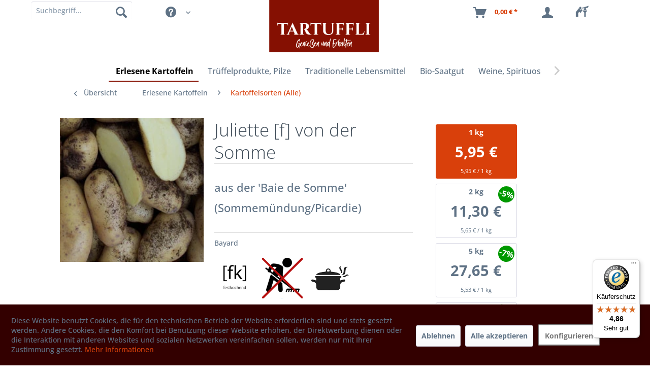

--- FILE ---
content_type: text/html; charset=UTF-8
request_url: https://www.erlesene-kartoffeln.de/juliette-f-von-der-somme
body_size: 28862
content:
<!DOCTYPE html> <html class="no-js" lang="de" itemscope="itemscope" itemtype="https://schema.org/WebPage"> <head> <meta name="verification" content="1f5acc87a8a3a9d27993ab8a6acb00f8">  <script async="" src="https://www.googletagmanager.com/gtag/js?id=G-FX4MKDK0M9"></script> <script>
window.dataLayer = window.dataLayer || [];
function gtag(){dataLayer.push(arguments);}
gtag('js', new Date());
gtag('config', 'G-FX4MKDK0M9');
</script> <meta charset="utf-8"> <meta name="author" content="" /> <meta name="robots" content="index,follow" /> <meta name="revisit-after" content="15 days" /> <meta name="keywords" content="Juliette des Sables, Juliette, Sables, Kartoffelsorte Juliette des Sables, kaufen, bestellen, Kartoffeln, Frankreich" /> <meta name="description" content="Dieses Ausnahmeprodukt kommt aus der Picardie im Norden Frankreichs, da wo die Somme in den Ärmelkanal mündet und großer Tiedenhub von bis zu 12 Mete…" /> <meta property="og:type" content="product" /> <meta property="og:site_name" content="TARTUFFLI" /> <meta property="og:url" content="https://www.erlesene-kartoffeln.de/juliette-f-von-der-somme" /> <meta property="og:title" content="Juliette [f] von der Somme" /> <meta property="og:description" content="&amp;nbsp; Dieses Ausnahmeprodukt kommt aus der Picardie im Norden Frankreichs, da wo die Somme in den Ärmelkanal mündet und großer Tiedenhub von bis…" /> <meta property="og:image" content="https://www.erlesene-kartoffeln.de/media/image/e1/5a/04/Juliette592e97847d8af.jpg" /> <meta property="product:brand" content="Maison Bayard" /> <meta property="product:price" content="5,95" /> <meta property="product:product_link" content="https://www.erlesene-kartoffeln.de/juliette-f-von-der-somme" /> <meta name="twitter:card" content="product" /> <meta name="twitter:site" content="TARTUFFLI" /> <meta name="twitter:title" content="Juliette [f] von der Somme" /> <meta name="twitter:description" content="&amp;nbsp; Dieses Ausnahmeprodukt kommt aus der Picardie im Norden Frankreichs, da wo die Somme in den Ärmelkanal mündet und großer Tiedenhub von bis…" /> <meta name="twitter:image" content="https://www.erlesene-kartoffeln.de/media/image/e1/5a/04/Juliette592e97847d8af.jpg" /> <meta itemprop="copyrightHolder" content="TARTUFFLI" /> <meta itemprop="copyrightYear" content="2023" /> <meta itemprop="isFamilyFriendly" content="True" /> <meta itemprop="image" content="https://www.erlesene-kartoffeln.de/media/image/b6/ca/48/Tartuffli_Logo_Claim_B_RGB_web.png" /> <meta name="viewport" content="width=device-width, initial-scale=1.0"> <meta name="mobile-web-app-capable" content="yes"> <meta name="apple-mobile-web-app-title" content="TARTUFFLI"> <meta name="apple-mobile-web-app-capable" content="yes"> <meta name="apple-mobile-web-app-status-bar-style" content="default"> <link rel="apple-touch-icon-precomposed" href="https://www.erlesene-kartoffeln.de/media/image/a4/2a/4e/favicon592fc56a7bdd2.png"> <link rel="shortcut icon" href="https://www.erlesene-kartoffeln.de/media/image/a4/2a/4e/favicon592fc56a7bdd2.png"> <meta name="msapplication-navbutton-color" content="#D9400B" /> <meta name="application-name" content="TARTUFFLI" /> <meta name="msapplication-starturl" content="https://www.erlesene-kartoffeln.de/" /> <meta name="msapplication-window" content="width=1024;height=768" /> <meta name="msapplication-TileImage" content="https://www.erlesene-kartoffeln.de/media/image/a4/2a/4e/favicon592fc56a7bdd2.png"> <meta name="msapplication-TileColor" content="#D9400B"> <meta name="theme-color" content="#D9400B" /> <link rel="canonical" href="https://www.erlesene-kartoffeln.de/juliette-f-von-der-somme" /> <title itemprop="name">Juliette des Sables [f] | TARTUFFLI</title> <link href="/web/cache/1764679570_7764bda78ec8132f66807355b4b8146f.css" media="all" rel="stylesheet" type="text/css" /> <style> .icon--custom { } .nlxy-ext-logo-l1 { background:url(/media/image/aa/a7/ea/f_logo_RGB-Blue_150.jpg) no-repeat; background-size:contain; } .nlxy-ext-logo-l2 { background:url(/media/image/8f/5e/42/Insta-logo_May2016Q75l6VUcV95lY.jpg) no-repeat; background-size:contain; } .nlxy-ext-logo-l3 { background:url(/media/image/f7/d2/fc/twitter_150LcaRaDd5F1qjf.jpg) no-repeat; background-size:contain; } .nlxy-ext-logo-l4 { } .nlxy-special-logo-l1 { background:url(/media/image/0a/78/bc/EU_Organic_mit-Nummer_300x250px.png) no-repeat; background-size:contain; } .nlxy-special-logo-l2 { background:url(/media/image/93/77/86/sfd-unterstuetzer-2023-logo-120-PxJX1T7KJkoVpvD.jpg) no-repeat; background-size:contain; } .nlxy-special-logo-l3 { background:url(/media/image/3b/9d/7f/Garibaldi-Weinpartner-120x120DV70bwQmxJTGo.jpg) no-repeat; background-size:contain; } .nlxy-special-logo-l4 { } .nlxy-special-logo-l5 { background:url(/media/image/36/91/ca/dhl-gogreen.png) no-repeat; background-size:contain; } /* Additional CSS */ .nlxy-special-logo > div > a.nlxy-special-logo-l2 { width: 100px !important; height: 100px !important; float: right; } .nlxy-special-logo > div > a.nlxy-special-logo-l4 { width: 138px !important; height: 100px !important; float: left; background-size:cover; } .nlxy-special-logo > div > a.nlxy-special-logo-l3 { width: 190px; } .nlxy-special-logo, .nlxy-footer-specials { text-align: right !important; } .nlxy-special-logo.x3 > div, .nlxy-special-logo.x2 > div { width:auto; } .nlxy-special-logo-l4-con { margin-right: 20px; } .nlxy-ext-logo > div { width: 30px !important; } </style> <style> @media screen and (min-width: 78.75em) { .header-main .container, .container.js--menu-scroller, .page-wrap>section.container { max-width: 85%; } } </style> <link rel="preload" href="/themes/Frontend/Tartufflis_Theme_Six/frontend/_public/src/fonts/Sexy-Queen.ttf" as="font" crossorigin="anonymous"> <style> @font-face { font-family: 'Sexy-Queen'; font-display: swap; src: local('Sexy-Queen'), url('/themes/Frontend/Tartufflis_Theme_Six/frontend/_public/src/fonts/Sexy-Queen.ttf') format('truetype'); } </style> <link rel="preconnect" href="https://widgets.trustedshops.com"> <link rel="dns-prefetch" href="https://widgets.trustedshops.com"> <link rel="preconnect" href="https://ssl.google-analytics.com"> <link rel="prefetch" href="https://ssl.google-analytics.com/ga.js"> <style> .dtgs-emotionbanner-text { font-size: 16px; } @media only screen and (max-width: 768px) { .dtgs-emotionbanner-text { font-size: 16px !important; } } @media only screen and (max-width: 992px) { .dtgs-emotionbanner-text { font-size: 16px !important; } } @media only screen and (max-width: 1200px) { .dtgs-emotionbanner-text { font-size: 16px !important; } } </style> <script>
window.basketData = {
hasData: false,
data:[]
};
</script> <script>
var gaProperty = 'UA-496951-1';
// Disable tracking if the opt-out cookie exists.
var disableStr = 'ga-disable-' + gaProperty;
if (document.cookie.indexOf(disableStr + '=true') > -1) {
window[disableStr] = true;
}
// Opt-out function
function gaOptout() {
document.cookie = disableStr + '=true; expires=Thu, 31 Dec 2199 23:59:59 UTC; path=/';
window[disableStr] = true;
}
</script> <div data-googleAnalytics="true" data-googleConversionID="" data-googleConversionLabel="" data-googleConversionLanguage="" data-googleTrackingID="UA-496951-1" data-googleAnonymizeIp="1" data-googleOptOutCookie="1" data-googleTrackingLibrary="ga" data-realAmount="" data-showCookieNote="1" data-cookieNoteMode="1" > </div>  <script src="https://integrations.etrusted.com/applications/widget.js/v2" defer="" async=""></script>  <script type="text/javascript">
(function () {
var _tsid = 'X0F8CADB557965EDE47003F4TC560EAA5';
_tsConfig = {
'yOffset': '0', /* offset from page bottom */
'variant': 'reviews', /* default, reviews, custom, custom_reviews */
'customElementId': '', /* required for variants custom and custom_reviews */
'trustcardDirection': '', /* for custom variants: topRight, topLeft, bottomRight, bottomLeft */
'disableResponsive': 'false', /* deactivate responsive behaviour */
'disableTrustbadge': 'false' /* deactivate trustbadge */
};
var _ts = document.createElement('script');
_ts.type = 'text/javascript';
_ts.charset = 'utf-8';
_ts.async = true;
_ts.src = '//widgets.trustedshops.com/js/' + _tsid + '.js';
var __ts = document.getElementsByTagName('script')[0];
__ts.parentNode.insertBefore(_ts, __ts);
})();
</script>  <script async="" src="https://www.googletagmanager.com/gtag/js?id=AW-1068878032"></script> <script> window.dataLayer = window.dataLayer || []; function gtag(){dataLayer.push(arguments);} gtag('js', new Date()); gtag('config', 'AW-1068878032'); </script> </head> <body class="is--ctl-detail is--act-index" > <input type="hidden" id="jsLoadMethod" value="async"> <div data-paypalUnifiedMetaDataContainer="true" data-paypalUnifiedRestoreOrderNumberUrl="https://www.erlesene-kartoffeln.de/widgets/PaypalUnifiedOrderNumber/restoreOrderNumber" class="is--hidden"> </div> <div class="page-wrap"> <noscript class="noscript-main"> <div class="alert is--warning"> <div class="alert--icon"> <i class="icon--element icon--warning"></i> </div> <div class="alert--content"> Um TARTUFFLI in vollem Umfang nutzen zu k&ouml;nnen, empfehlen wir Ihnen Javascript in Ihrem Browser zu aktiveren. </div> </div> </noscript> <div class="container nlxy-cart"> <div class="container--ajax-cart" data-collapse-cart="true" data-displayMode="offcanvas"></div> </div> <div class="logo-main block-group" role="banner"> <div class="logo--shop block n-logo"> <a class="logo--link" href="https://www.erlesene-kartoffeln.de/" title="TARTUFFLI - zur Startseite wechseln"> <picture> <source srcset="https://www.erlesene-kartoffeln.de/media/image/b6/ca/48/Tartuffli_Logo_Claim_B_RGB_web.png" media="(min-width: 78.75em)"> <source srcset="https://www.erlesene-kartoffeln.de/media/image/b6/ca/48/Tartuffli_Logo_Claim_B_RGB_web.png" media="(min-width: 64em)"> <source srcset="https://www.erlesene-kartoffeln.de/media/image/b6/ca/48/Tartuffli_Logo_Claim_B_RGB_web.png" media="(min-width: 48em)"> <img srcset="https://www.erlesene-kartoffeln.de/media/image/b6/ca/48/Tartuffli_Logo_Claim_B_RGB_web.png" alt="TARTUFFLI - zur Startseite wechseln" /> </picture> </a> </div> <div class="n-resc"></div> </div> <header class="header-main"> <div class="container header--navigation"> <nav class="shop--navigation block-group nlxy-shop-navigation"> <ul class="navigation--list block-group" role="menubar"> <li class="navigation--entry entry--menu-left" role="menuitem"> <a class="entry--link entry--trigger btn is--icon-left" href="#offcanvas--left" data-offcanvas="true" data-offCanvasSelector=".sidebar-main"> <i class="icon--menu"></i> Menü </a> </li> 
    <li class="navigation--entry entry--notepad" role="menuitem">
        
        <a href="https://www.erlesene-kartoffeln.de/note" title="Merkzettel" class="btn">
            <i class="icon--nlxy--bg-notify"><img src='https://traditionelle-lebensmittel.org/media/image/45/69/9a/FoodScout-2-0-logo-duo-68x24.png' alt="FoodScout"/></i>
                    </a>
    </li>




    <li class="navigation--entry entry--account"
        role="menuitem"
        data-offcanvas="true"
        data-offCanvasSelector=".account--dropdown-navigation">
        
    <a href="https://www.erlesene-kartoffeln.de/account"
       title="Mein Konto"
       aria-label="Mein Konto"
       class="btn is--icon-left entry--link account--link">
        <i class="icon--account"></i>
                    <span class="account--display">
                Mein Konto
            </span>
            </a>


            </li>




    <li class="navigation--entry entry--cart" role="menuitem">
        
        <a class="btn is--icon-left cart--link" href="https://www.erlesene-kartoffeln.de/checkout/cart" title="Warenkorb" aria-label="Warenkorb">
            <span class="cart--display">
                                    Warenkorb
                            </span>

            <span class="badge is--primary is--minimal cart--quantity is--hidden">0</span>

            <i class="icon--basket"></i>

            <span class="cart--amount">
                0,00&nbsp;&euro; *
            </span>
        </a>
        <div class="ajax-loader">&nbsp;</div>
    </li>



 </ul> <ul class="navigation--list block-group" role="menubar"> <li class="navigation--entry entry--search" role="menuitem" data-search="true" aria-haspopup="true"> <a class="btn entry--link entry--trigger" href="#show-hide--search" title="Suche anzeigen / schließen"> <i class="icon--search"></i> <span class="search--display">Suchen</span> </a> <form action="/search" method="get" class="main-search--form"> <input type="search" name="sSearch" class="main-search--field" autocomplete="off" autocapitalize="off" placeholder="Suchbegriff..." maxlength="30" aria-label="Suchbegriff" /> <button type="submit" class="main-search--button" aria-label="Suchen"> <i class="icon--search"></i> <span class="main-search--text">Suchen</span> </button> <div class="form--ajax-loader">&nbsp;</div> </form> <div class="main-search--results"></div> </li> <li class="navigation--entry entry--service" role="menuitem" > <div class="navigation--entry entry--service has--drop-down" aria-haspopup="true" data-drop-down-menu="true"> <i class="icon--service"></i> <span class="action-name">Service/Hilfe</span> <ul class="service--list is--rounded" role="menu"> <li class="service--entry" role="menuitem"> <a class="service--link" href="https://www.erlesene-kartoffeln.de/kontaktformular" title="Kontakt" target="_self"> Kontakt </a> </li> <li class="service--entry" role="menuitem"> <a class="service--link" href="https://www.erlesene-kartoffeln.de/impressum" title="Impressum" > Impressum </a> </li> <li class="service--entry" role="menuitem"> <a class="service--link" href="https://www.erlesene-kartoffeln.de/datenschutzerklaerung" title="Datenschutzerklärung" > Datenschutzerklärung </a> </li> <li class="service--entry" role="menuitem"> <a class="service--link" href="https://www.erlesene-kartoffeln.de/agb" title="AGB" > AGB </a> </li> <li class="service--entry" role="menuitem"> <a class="service--link" href="https://www.erlesene-kartoffeln.de/versandkosten-und-lieferbedingungen" title="Versandkosten und Lieferbedingungen" > Versandkosten und Lieferbedingungen </a> </li> <li class="service--entry" role="menuitem"> <a class="service--link" href="https://www.erlesene-kartoffeln.de/widerrufsrecht" title="Widerrufsrecht" > Widerrufsrecht </a> </li> <li class="service--entry" role="menuitem"> <a class="service--link" href="https://www.erlesene-kartoffeln.de/ueber-uns" title="Über uns" > Über uns </a> </li> </ul> </div> </li> </ul> </nav> </div> </header> <nav class="navigation-main"> <div class="container" data-menu-scroller="true" data-listSelector=".navigation--list.container" data-viewPortSelector=".navigation--list-wrapper"> <div class="navigation--list-wrapper"> <ul class="navigation--list container" role="menubar" itemscope="itemscope" itemtype="https://schema.org/SiteNavigationElement"> <li class="navigation--entry is--home" role="menuitem"><a class="navigation--link is--first" href="https://www.erlesene-kartoffeln.de/" title="Home" aria-label="Home" itemprop="url"><span itemprop="name">Home</span></a></li><li class="navigation--entry is--active" role="menuitem"><a class="navigation--link is--active" href="https://www.erlesene-kartoffeln.de/erlesene-kartoffeln" title="Erlesene Kartoffeln" aria-label="Erlesene Kartoffeln" itemprop="url"><span itemprop="name">Erlesene Kartoffeln</span></a></li><li class="navigation--entry" role="menuitem"><a class="navigation--link" href="https://www.erlesene-kartoffeln.de/trueffelprodukte-pilze" title="Trüffelprodukte, Pilze" aria-label="Trüffelprodukte, Pilze" itemprop="url"><span itemprop="name">Trüffelprodukte, Pilze</span></a></li><li class="navigation--entry" role="menuitem"><a class="navigation--link" href="https://www.erlesene-kartoffeln.de/traditionelle-lebensmittel" title="Traditionelle Lebensmittel" aria-label="Traditionelle Lebensmittel" itemprop="url"><span itemprop="name">Traditionelle Lebensmittel</span></a></li><li class="navigation--entry" role="menuitem"><a class="navigation--link" href="https://www.erlesene-kartoffeln.de/bio-saatgut" title="Bio-Saatgut" aria-label="Bio-Saatgut" itemprop="url"><span itemprop="name">Bio-Saatgut</span></a></li><li class="navigation--entry" role="menuitem"><a class="navigation--link" href="https://www.erlesene-kartoffeln.de/weine-spirituosen" title="Weine, Spirituosen" aria-label="Weine, Spirituosen" itemprop="url"><span itemprop="name">Weine, Spirituosen</span></a></li><li class="navigation--entry" role="menuitem"><a class="navigation--link" href="https://www.erlesene-kartoffeln.de/sale" title="% SALE %" aria-label="% SALE %" itemprop="url"><span itemprop="name">% SALE %</span></a></li><li class="navigation--entry" role="menuitem"><a class="navigation--link" href="https://www.erlesene-kartoffeln.de/geschenkideen" title="Geschenkideen" aria-label="Geschenkideen" itemprop="url"><span itemprop="name">Geschenkideen</span></a></li> </ul> </div> <div class="advanced-menu" data-advanced-menu="true" data-hoverDelay="250"> <div class="menu--container"> <div class="button-container"> <a href="https://www.erlesene-kartoffeln.de/erlesene-kartoffeln" class="button--category" aria-label="Zur Kategorie Erlesene Kartoffeln" title="Zur Kategorie Erlesene Kartoffeln"> <i class="icon--arrow-right"></i> Zur Kategorie Erlesene Kartoffeln </a> <span class="button--close"> <i class="icon--cross"></i> </span> </div> <div class="content--wrapper has--content has--teaser"> <ul class="menu--list menu--level-0 columns--2" style="width: 50%;"> <li class="menu--list-item item--level-0" style="width: 100%"> <a href="https://www.erlesene-kartoffeln.de/kartoffelsorten-alle" class="menu--list-item-link" aria-label="Kartoffelsorten (Alle)" title="Kartoffelsorten (Alle)">Kartoffelsorten (Alle)</a> </li> <li class="menu--list-item item--level-0" style="width: 100%"> <a href="https://www.erlesene-kartoffeln.de/pflanzkartoffeln-gartenkartoffeln" class="menu--list-item-link" aria-label="Pflanzkartoffeln - Gartenkartoffeln" title="Pflanzkartoffeln - Gartenkartoffeln">Pflanzkartoffeln - Gartenkartoffeln</a> <ul class="menu--list menu--level-1 columns--2"> <li class="menu--list-item item--level-1"> <a href="https://www.erlesene-kartoffeln.de/gartenkartoffeln-speisekartoffeln-unbehandelt" class="menu--list-item-link" aria-label="Gartenkartoffeln (=Speisekartoffeln unbehandelt)" title="Gartenkartoffeln (=Speisekartoffeln unbehandelt)">Gartenkartoffeln (=Speisekartoffeln unbehandelt)</a> </li> <li class="menu--list-item item--level-1"> <a href="https://www.erlesene-kartoffeln.de/zertifizierte-pflanzkartoffeln" class="menu--list-item-link" aria-label="zertifizierte Pflanzkartoffeln" title="zertifizierte Pflanzkartoffeln">zertifizierte Pflanzkartoffeln</a> </li> <li class="menu--list-item item--level-1"> <a href="https://www.erlesene-kartoffeln.de/gartenkartoffeln-pakete-unbehandelte-speiseware" class="menu--list-item-link" aria-label="Gartenkartoffeln - Pakete (unbehandelte Speiseware)" title="Gartenkartoffeln - Pakete (unbehandelte Speiseware)">Gartenkartoffeln - Pakete (unbehandelte Speiseware)</a> </li> </ul> </li> <li class="menu--list-item item--level-0" style="width: 100%"> <a href="https://www.erlesene-kartoffeln.de/alte-kartoffelsorten-und-raritaeten" class="menu--list-item-link" aria-label="Alte Kartoffelsorten und Raritäten" title="Alte Kartoffelsorten und Raritäten">Alte Kartoffelsorten und Raritäten</a> </li> <li class="menu--list-item item--level-0" style="width: 100%"> <a href="https://www.erlesene-kartoffeln.de/bio-kartoffeln" class="menu--list-item-link" aria-label="Bio - Kartoffeln" title="Bio - Kartoffeln">Bio - Kartoffeln</a> </li> <li class="menu--list-item item--level-0" style="width: 100%"> <a href="https://www.erlesene-kartoffeln.de/kartoffel-probierpakete" class="menu--list-item-link" aria-label="Kartoffel Probierpakete" title="Kartoffel Probierpakete">Kartoffel Probierpakete</a> </li> <li class="menu--list-item item--level-0" style="width: 100%"> <a href="https://www.erlesene-kartoffeln.de/grenailles-drillinge-baby-kartoffeln" class="menu--list-item-link" aria-label="Grenailles- Drillinge - Baby Kartoffeln " title="Grenailles- Drillinge - Baby Kartoffeln ">Grenailles- Drillinge - Baby Kartoffeln </a> </li> <li class="menu--list-item item--level-0" style="width: 100%"> <a href="https://www.erlesene-kartoffeln.de/bamberger-hoernchen-g.g.a." class="menu--list-item-link" aria-label="Bamberger Hörnchen g.g.A." title="Bamberger Hörnchen g.g.A.">Bamberger Hörnchen g.g.A.</a> </li> <li class="menu--list-item item--level-0" style="width: 100%"> <a href="https://www.erlesene-kartoffeln.de/heide-kartoffeln" class="menu--list-item-link" aria-label="Heide - Kartoffeln" title="Heide - Kartoffeln">Heide - Kartoffeln</a> </li> <li class="menu--list-item item--level-0" style="width: 100%"> <a href="https://www.erlesene-kartoffeln.de/hoernchen-und-kipfler-kartoffeln" class="menu--list-item-link" aria-label="Hörnchen und Kipfler - Kartoffeln" title="Hörnchen und Kipfler - Kartoffeln">Hörnchen und Kipfler - Kartoffeln</a> </li> <li class="menu--list-item item--level-0" style="width: 100%"> <a href="https://www.erlesene-kartoffeln.de/blaue-rote-lila-violette-kartoffeln" class="menu--list-item-link" aria-label="blaue, rote, lila, violette Kartoffeln" title="blaue, rote, lila, violette Kartoffeln">blaue, rote, lila, violette Kartoffeln</a> </li> <li class="menu--list-item item--level-0" style="width: 100%"> <a href="https://www.erlesene-kartoffeln.de/andengold-solanum-phureja" class="menu--list-item-link" aria-label="Andengold, Solanum Phureja" title="Andengold, Solanum Phureja">Andengold, Solanum Phureja</a> </li> <li class="menu--list-item item--level-0" style="width: 100%"> <a href="https://www.erlesene-kartoffeln.de/folienkartoffeln-grosse" class="menu--list-item-link" aria-label="Folienkartoffeln (Große)" title="Folienkartoffeln (Große)">Folienkartoffeln (Große)</a> </li> <li class="menu--list-item item--level-0" style="width: 100%"> <a href="https://www.erlesene-kartoffeln.de/suesskartoffeln-maniok-yams" class="menu--list-item-link" aria-label="Süsskartoffeln - Maniok - Yams" title="Süsskartoffeln - Maniok - Yams">Süsskartoffeln - Maniok - Yams</a> </li> <li class="menu--list-item item--level-0" style="width: 100%"> <a href="https://www.erlesene-kartoffeln.de/kartoffel-des-jahres" class="menu--list-item-link" aria-label="Kartoffel des Jahres" title="Kartoffel des Jahres">Kartoffel des Jahres</a> </li> <li class="menu--list-item item--level-0" style="width: 100%"> <a href="https://www.erlesene-kartoffeln.de/kartoffeln-fuer-kartoffelsalat" class="menu--list-item-link" aria-label="Kartoffeln für Kartoffelsalat" title="Kartoffeln für Kartoffelsalat">Kartoffeln für Kartoffelsalat</a> </li> </ul> <div class="menu--delimiter" style="right: 50%;"></div> <div class="menu--teaser" style="width: 50%;"> <a href="https://www.erlesene-kartoffeln.de/erlesene-kartoffeln" aria-label="Zur Kategorie Erlesene Kartoffeln" title="Zur Kategorie Erlesene Kartoffeln" class="teaser--image" style="background-image: url(https://www.erlesene-kartoffeln.de/media/image/47/b7/ff/Shetland_Black_cathead.png);"></a> <div class="teaser--headline">Erlesene Kartoffeln</div> <div class="teaser--text"> Wer liebt ihn nicht, den Geschmack richtig guter Kartoffeln? Kartoffeln, die auch ohne Zutaten schmecken und bereits beim Schälen nach guten KARTOFFELN duften. Aber wo kann man heute noch zuverlässig wirklich gute Kartoffeln kaufen -... <a class="teaser--text-link" href="https://www.erlesene-kartoffeln.de/erlesene-kartoffeln" aria-label="mehr erfahren" title="mehr erfahren"> mehr erfahren </a> </div> </div> </div> </div> <div class="menu--container"> <div class="button-container"> <a href="https://www.erlesene-kartoffeln.de/trueffelprodukte-pilze" class="button--category" aria-label="Zur Kategorie Trüffelprodukte, Pilze" title="Zur Kategorie Trüffelprodukte, Pilze"> <i class="icon--arrow-right"></i> Zur Kategorie Trüffelprodukte, Pilze </a> <span class="button--close"> <i class="icon--cross"></i> </span> </div> <div class="content--wrapper has--content has--teaser"> <ul class="menu--list menu--level-0 columns--2" style="width: 50%;"> <li class="menu--list-item item--level-0" style="width: 100%"> <a href="https://www.erlesene-kartoffeln.de/trueffel" class="menu--list-item-link" aria-label="Trüffel" title="Trüffel">Trüffel</a> </li> <li class="menu--list-item item--level-0" style="width: 100%"> <a href="https://www.erlesene-kartoffeln.de/pilze" class="menu--list-item-link" aria-label="Pilze" title="Pilze">Pilze</a> </li> </ul> <div class="menu--delimiter" style="right: 50%;"></div> <div class="menu--teaser" style="width: 50%;"> <a href="https://www.erlesene-kartoffeln.de/trueffelprodukte-pilze" aria-label="Zur Kategorie Trüffelprodukte, Pilze" title="Zur Kategorie Trüffelprodukte, Pilze" class="teaser--image" style="background-image: url(https://www.erlesene-kartoffeln.de/media/image/61/45/6c/Trueffel_AS_105911181_20x6.jpg);"></a> <div class="teaser--headline">Trüffelprodukte, Pilze</div> <div class="teaser--text"> &nbsp; Unsere hochwertigen Trüffel und Trüffelprodukte stammen nur aus vertrauenswürdigen Quellen in Umbrien und im Piemont. <a class="teaser--text-link" href="https://www.erlesene-kartoffeln.de/trueffelprodukte-pilze" aria-label="mehr erfahren" title="mehr erfahren"> mehr erfahren </a> </div> </div> </div> </div> <div class="menu--container"> <div class="button-container"> <a href="https://www.erlesene-kartoffeln.de/traditionelle-lebensmittel" class="button--category" aria-label="Zur Kategorie Traditionelle Lebensmittel" title="Zur Kategorie Traditionelle Lebensmittel"> <i class="icon--arrow-right"></i> Zur Kategorie Traditionelle Lebensmittel </a> <span class="button--close"> <i class="icon--cross"></i> </span> </div> <div class="content--wrapper has--content has--teaser"> <ul class="menu--list menu--level-0 columns--2" style="width: 50%;"> <li class="menu--list-item item--level-0" style="width: 100%"> <a href="https://www.erlesene-kartoffeln.de/nudeln-reis-risotto" class="menu--list-item-link" aria-label="Nudeln, Reis, Risotto" title="Nudeln, Reis, Risotto">Nudeln, Reis, Risotto</a> <ul class="menu--list menu--level-1 columns--2"> <li class="menu--list-item item--level-1"> <a href="https://www.erlesene-kartoffeln.de/reis-risotto" class="menu--list-item-link" aria-label="Reis + Risotto" title="Reis + Risotto">Reis + Risotto</a> </li> <li class="menu--list-item item--level-1"> <a href="https://www.erlesene-kartoffeln.de/nudeln-teigwaren" class="menu--list-item-link" aria-label="Nudeln + Teigwaren" title="Nudeln + Teigwaren">Nudeln + Teigwaren</a> </li> </ul> </li> <li class="menu--list-item item--level-0" style="width: 100%"> <a href="https://www.erlesene-kartoffeln.de/essig-oel" class="menu--list-item-link" aria-label="Essig + Öl" title="Essig + Öl">Essig + Öl</a> <ul class="menu--list menu--level-1 columns--2"> <li class="menu--list-item item--level-1"> <a href="https://www.erlesene-kartoffeln.de/essig-balsamico-verjus" class="menu--list-item-link" aria-label="Essig, Balsamico, Verjus" title="Essig, Balsamico, Verjus">Essig, Balsamico, Verjus</a> </li> <li class="menu--list-item item--level-1"> <a href="https://www.erlesene-kartoffeln.de/olivenoele" class="menu--list-item-link" aria-label="Olivenöle" title="Olivenöle">Olivenöle</a> </li> <li class="menu--list-item item--level-1"> <a href="https://www.erlesene-kartoffeln.de/olivenoel-grossgebinde" class="menu--list-item-link" aria-label="Olivenöl-Grossgebinde" title="Olivenöl-Grossgebinde">Olivenöl-Grossgebinde</a> </li> <li class="menu--list-item item--level-1"> <a href="https://www.erlesene-kartoffeln.de/oliven-mezze" class="menu--list-item-link" aria-label="Oliven + Mezze" title="Oliven + Mezze">Oliven + Mezze</a> </li> <li class="menu--list-item item--level-1"> <a href="https://www.erlesene-kartoffeln.de/kernoele-aromatisierte-oele" class="menu--list-item-link" aria-label="Kernöle, aromatisierte Öle" title="Kernöle, aromatisierte Öle">Kernöle, aromatisierte Öle</a> </li> </ul> </li> <li class="menu--list-item item--level-0" style="width: 100%"> <a href="https://www.erlesene-kartoffeln.de/zutaten" class="menu--list-item-link" aria-label="Zutaten" title="Zutaten">Zutaten</a> <ul class="menu--list menu--level-1 columns--2"> <li class="menu--list-item item--level-1"> <a href="https://www.erlesene-kartoffeln.de/getreide-huelsen-mehl" class="menu--list-item-link" aria-label="Getreide, Hülsen, Mehl" title="Getreide, Hülsen, Mehl">Getreide, Hülsen, Mehl</a> </li> <li class="menu--list-item item--level-1"> <a href="https://www.erlesene-kartoffeln.de/senf-mayo-ketchup" class="menu--list-item-link" aria-label="Senf, Mayo, Ketchup" title="Senf, Mayo, Ketchup">Senf, Mayo, Ketchup</a> </li> <li class="menu--list-item item--level-1"> <a href="https://www.erlesene-kartoffeln.de/salz" class="menu--list-item-link" aria-label="Salz" title="Salz">Salz</a> </li> <li class="menu--list-item item--level-1"> <a href="https://www.erlesene-kartoffeln.de/nuesse-und-nussiges" class="menu--list-item-link" aria-label="Nüsse und Nussiges" title="Nüsse und Nussiges">Nüsse und Nussiges</a> </li> </ul> </li> <li class="menu--list-item item--level-0" style="width: 100%"> <a href="https://www.erlesene-kartoffeln.de/sugo-saucen" class="menu--list-item-link" aria-label="Sugo, Saucen" title="Sugo, Saucen">Sugo, Saucen</a> </li> <li class="menu--list-item item--level-0" style="width: 100%"> <a href="https://www.erlesene-kartoffeln.de/wurst-kaese-fisch" class="menu--list-item-link" aria-label="Wurst, Käse, Fisch" title="Wurst, Käse, Fisch">Wurst, Käse, Fisch</a> <ul class="menu--list menu--level-1 columns--2"> <li class="menu--list-item item--level-1"> <a href="https://www.erlesene-kartoffeln.de/kaese-butter" class="menu--list-item-link" aria-label="Käse, Butter" title="Käse, Butter">Käse, Butter</a> </li> <li class="menu--list-item item--level-1"> <a href="https://www.erlesene-kartoffeln.de/salami-schinken-ragu" class="menu--list-item-link" aria-label="Salami, Schinken, Ragù" title="Salami, Schinken, Ragù">Salami, Schinken, Ragù</a> </li> <li class="menu--list-item item--level-1"> <a href="https://www.erlesene-kartoffeln.de/fisch-und-meer" class="menu--list-item-link" aria-label="Fisch und Meer" title="Fisch und Meer">Fisch und Meer</a> </li> </ul> </li> <li class="menu--list-item item--level-0" style="width: 100%"> <a href="https://www.erlesene-kartoffeln.de/fruechte-gemuese" class="menu--list-item-link" aria-label="Früchte, Gemüse" title="Früchte, Gemüse">Früchte, Gemüse</a> <ul class="menu--list menu--level-1 columns--2"> <li class="menu--list-item item--level-1"> <a href="https://www.erlesene-kartoffeln.de/antipasti" class="menu--list-item-link" aria-label="Antipasti" title="Antipasti">Antipasti</a> </li> <li class="menu--list-item item--level-1"> <a href="https://www.erlesene-kartoffeln.de/frisches-obst-und-gemuese" class="menu--list-item-link" aria-label="frisches Obst und Gemüse" title="frisches Obst und Gemüse">frisches Obst und Gemüse</a> </li> <li class="menu--list-item item--level-1"> <a href="https://www.erlesene-kartoffeln.de/fruchtiges-konfitueren" class="menu--list-item-link" aria-label="Fruchtiges, Konfitüren" title="Fruchtiges, Konfitüren">Fruchtiges, Konfitüren</a> </li> <li class="menu--list-item item--level-1"> <a href="https://www.erlesene-kartoffeln.de/gemuese-spargel-zwiebeln-knoblauch" class="menu--list-item-link" aria-label="Gemüse, Spargel, Zwiebeln, Knoblauch" title="Gemüse, Spargel, Zwiebeln, Knoblauch">Gemüse, Spargel, Zwiebeln, Knoblauch</a> </li> <li class="menu--list-item item--level-1"> <a href="https://www.erlesene-kartoffeln.de/pesto-bruschetta" class="menu--list-item-link" aria-label="Pesto + Bruschetta" title="Pesto + Bruschetta">Pesto + Bruschetta</a> </li> <li class="menu--list-item item--level-1"> <a href="https://www.erlesene-kartoffeln.de/alles-tomate" class="menu--list-item-link" aria-label="Alles Tomate" title="Alles Tomate">Alles Tomate</a> </li> </ul> </li> <li class="menu--list-item item--level-0" style="width: 100%"> <a href="https://www.erlesene-kartoffeln.de/gewuerze-kraeuter-fonds" class="menu--list-item-link" aria-label="Gewürze, Kräuter, Fonds" title="Gewürze, Kräuter, Fonds">Gewürze, Kräuter, Fonds</a> </li> <li class="menu--list-item item--level-0" style="width: 100%"> <a href="https://www.erlesene-kartoffeln.de/neue-produkte" class="menu--list-item-link" aria-label="Neue Produkte !" title="Neue Produkte !">Neue Produkte !</a> </li> <li class="menu--list-item item--level-0" style="width: 100%"> <a href="https://www.erlesene-kartoffeln.de/cat/index/sCategory/1321" class="menu--list-item-link" aria-label="Gebäck" title="Gebäck">Gebäck</a> <ul class="menu--list menu--level-1 columns--2"> <li class="menu--list-item item--level-1"> <a href="https://www.erlesene-kartoffeln.de/gebaeck" class="menu--list-item-link" aria-label="Gebäck" title="Gebäck">Gebäck</a> </li> <li class="menu--list-item item--level-1"> <a href="https://www.erlesene-kartoffeln.de/panettone-pandoro-colomba" class="menu--list-item-link" aria-label="Panettone, Pandoro, Colomba" title="Panettone, Pandoro, Colomba">Panettone, Pandoro, Colomba</a> </li> </ul> </li> <li class="menu--list-item item--level-0" style="width: 100%"> <a href="https://www.erlesene-kartoffeln.de/suesses" class="menu--list-item-link" aria-label="Süßes" title="Süßes">Süßes</a> <ul class="menu--list menu--level-1 columns--2"> <li class="menu--list-item item--level-1"> <a href="https://www.erlesene-kartoffeln.de/schokoladentrueffel-tartufi-dolci" class="menu--list-item-link" aria-label="Schokoladentrüffel, Tartufi Dolci" title="Schokoladentrüffel, Tartufi Dolci">Schokoladentrüffel, Tartufi Dolci</a> </li> <li class="menu--list-item item--level-1"> <a href="https://www.erlesene-kartoffeln.de/bonbons" class="menu--list-item-link" aria-label="Bonbons" title="Bonbons">Bonbons</a> </li> <li class="menu--list-item item--level-1"> <a href="https://www.erlesene-kartoffeln.de/nougat" class="menu--list-item-link" aria-label="Nougat" title="Nougat">Nougat</a> </li> <li class="menu--list-item item--level-1"> <a href="https://www.erlesene-kartoffeln.de/honig" class="menu--list-item-link" aria-label="Honig" title="Honig">Honig</a> </li> <li class="menu--list-item item--level-1"> <a href="https://www.erlesene-kartoffeln.de/fruehstueck" class="menu--list-item-link" aria-label="Frühstück" title="Frühstück">Frühstück</a> </li> <li class="menu--list-item item--level-1"> <a href="https://www.erlesene-kartoffeln.de/schokolade" class="menu--list-item-link" aria-label="Schokolade" title="Schokolade">Schokolade</a> </li> </ul> </li> <li class="menu--list-item item--level-0" style="width: 100%"> <a href="https://www.erlesene-kartoffeln.de/saefte-sirup-getraenke" class="menu--list-item-link" aria-label="Säfte, Sirup, Getränke" title="Säfte, Sirup, Getränke">Säfte, Sirup, Getränke</a> <ul class="menu--list menu--level-1 columns--2"> <li class="menu--list-item item--level-1"> <a href="https://www.erlesene-kartoffeln.de/kaffee-tee-kakao" class="menu--list-item-link" aria-label="Kaffee, Tee, Kakao" title="Kaffee, Tee, Kakao">Kaffee, Tee, Kakao</a> </li> <li class="menu--list-item item--level-1"> <a href="https://www.erlesene-kartoffeln.de/limonaden-tonic" class="menu--list-item-link" aria-label="Limonaden &amp; Tonic" title="Limonaden &amp; Tonic">Limonaden & Tonic</a> </li> <li class="menu--list-item item--level-1"> <a href="https://www.erlesene-kartoffeln.de/sirup" class="menu--list-item-link" aria-label="Sirup" title="Sirup">Sirup</a> </li> <li class="menu--list-item item--level-1"> <a href="https://www.erlesene-kartoffeln.de/fruchtsaefte" class="menu--list-item-link" aria-label="Fruchtsäfte" title="Fruchtsäfte">Fruchtsäfte</a> </li> </ul> </li> </ul> <div class="menu--delimiter" style="right: 50%;"></div> <div class="menu--teaser" style="width: 50%;"> <a href="https://www.erlesene-kartoffeln.de/traditionelle-lebensmittel" aria-label="Zur Kategorie Traditionelle Lebensmittel" title="Zur Kategorie Traditionelle Lebensmittel" class="teaser--image" style="background-image: url(https://www.erlesene-kartoffeln.de/media/image/ec/ba/36/Tropea-2000x600.jpg);"></a> <div class="teaser--headline">Traditionelle Lebensmittel</div> <div class="teaser--text"> TARTUFFLI - der Marktplatz für bedrohte Geschmackserlebnisse. Der Genuss traditioneller und handwerklicher Lebensmittel ist für uns weder Luxus noch Feinkost, sondern Ausdruck einer ursprünglichen Lebensmittelkultur, die nur dann bewahrt... <a class="teaser--text-link" href="https://www.erlesene-kartoffeln.de/traditionelle-lebensmittel" aria-label="mehr erfahren" title="mehr erfahren"> mehr erfahren </a> </div> </div> </div> </div> <div class="menu--container"> <div class="button-container"> <a href="https://www.erlesene-kartoffeln.de/bio-saatgut" class="button--category" aria-label="Zur Kategorie Bio-Saatgut" title="Zur Kategorie Bio-Saatgut"> <i class="icon--arrow-right"></i> Zur Kategorie Bio-Saatgut </a> <span class="button--close"> <i class="icon--cross"></i> </span> </div> <div class="content--wrapper has--content has--teaser"> <ul class="menu--list menu--level-0 columns--2" style="width: 50%;"> <li class="menu--list-item item--level-0" style="width: 100%"> <a href="https://www.erlesene-kartoffeln.de/saatgut-alter-sorten" class="menu--list-item-link" aria-label="Saatgut Alter Sorten" title="Saatgut Alter Sorten">Saatgut Alter Sorten</a> </li> <li class="menu--list-item item--level-0" style="width: 100%"> <a href="https://www.erlesene-kartoffeln.de/blatt-und-kohlgemuese" class="menu--list-item-link" aria-label="Blatt- und Kohlgemüse" title="Blatt- und Kohlgemüse">Blatt- und Kohlgemüse</a> </li> <li class="menu--list-item item--level-0" style="width: 100%"> <a href="https://www.erlesene-kartoffeln.de/salate" class="menu--list-item-link" aria-label="Salate" title="Salate">Salate</a> </li> <li class="menu--list-item item--level-0" style="width: 100%"> <a href="https://www.erlesene-kartoffeln.de/erbsen-bohnen-mais" class="menu--list-item-link" aria-label="Erbsen, Bohnen, Mais" title="Erbsen, Bohnen, Mais">Erbsen, Bohnen, Mais</a> </li> <li class="menu--list-item item--level-0" style="width: 100%"> <a href="https://www.erlesene-kartoffeln.de/tomatenraritaeten" class="menu--list-item-link" aria-label="Tomatenraritäten" title="Tomatenraritäten">Tomatenraritäten</a> </li> <li class="menu--list-item item--level-0" style="width: 100%"> <a href="https://www.erlesene-kartoffeln.de/wurzeln-rueben-zwiebeln" class="menu--list-item-link" aria-label="Wurzeln, Rüben, Zwiebeln" title="Wurzeln, Rüben, Zwiebeln">Wurzeln, Rüben, Zwiebeln</a> </li> <li class="menu--list-item item--level-0" style="width: 100%"> <a href="https://www.erlesene-kartoffeln.de/gurke-zuccini-paprika" class="menu--list-item-link" aria-label="Gurke, Zuccini, Paprika" title="Gurke, Zuccini, Paprika">Gurke, Zuccini, Paprika</a> </li> <li class="menu--list-item item--level-0" style="width: 100%"> <a href="https://www.erlesene-kartoffeln.de/kuerbis-melone" class="menu--list-item-link" aria-label="Kürbis &amp; Melone" title="Kürbis &amp; Melone">Kürbis & Melone</a> </li> <li class="menu--list-item item--level-0" style="width: 100%"> <a href="https://www.erlesene-kartoffeln.de/kraeuter-gewuerze" class="menu--list-item-link" aria-label="Kräuter &amp; Gewürze" title="Kräuter &amp; Gewürze">Kräuter & Gewürze</a> </li> <li class="menu--list-item item--level-0" style="width: 100%"> <a href="https://www.erlesene-kartoffeln.de/heilpflanzen" class="menu--list-item-link" aria-label="Heilpflanzen" title="Heilpflanzen">Heilpflanzen</a> </li> <li class="menu--list-item item--level-0" style="width: 100%"> <a href="https://www.erlesene-kartoffeln.de/bienenpflanzen" class="menu--list-item-link" aria-label="Bienenpflanzen" title="Bienenpflanzen">Bienenpflanzen</a> </li> <li class="menu--list-item item--level-0" style="width: 100%"> <a href="https://www.erlesene-kartoffeln.de/blumen" class="menu--list-item-link" aria-label="Blumen" title="Blumen">Blumen</a> </li> <li class="menu--list-item item--level-0" style="width: 100%"> <a href="https://www.erlesene-kartoffeln.de/gruenduengung" class="menu--list-item-link" aria-label="Gründüngung" title="Gründüngung">Gründüngung</a> </li> <li class="menu--list-item item--level-0" style="width: 100%"> <a href="https://www.erlesene-kartoffeln.de/sommeraussaaten" class="menu--list-item-link" aria-label="Sommeraussaaten" title="Sommeraussaaten">Sommeraussaaten</a> </li> </ul> <div class="menu--delimiter" style="right: 50%;"></div> <div class="menu--teaser" style="width: 50%;"> <a href="https://www.erlesene-kartoffeln.de/bio-saatgut" aria-label="Zur Kategorie Bio-Saatgut" title="Zur Kategorie Bio-Saatgut" class="teaser--image" style="background-image: url(https://www.erlesene-kartoffeln.de/media/image/78/a0/5e/sativa-garten-1920x549.jpg);"></a> <div class="teaser--headline">Bio-Saatgut</div> <div class="teaser--text"> Bio Saatgut &amp; Demeter-Saatgut können Sie hier versandkostenfrei bestellen Das hier erhältliche Bio Saatgut ist weder aus Hybridzucht noch aus gentechnisch manipulierten Pflanzen gewonnen. Das bedeutet unter Anderem, das sich jederzeit (auch... <a class="teaser--text-link" href="https://www.erlesene-kartoffeln.de/bio-saatgut" aria-label="mehr erfahren" title="mehr erfahren"> mehr erfahren </a> </div> </div> </div> </div> <div class="menu--container"> <div class="button-container"> <a href="https://www.erlesene-kartoffeln.de/weine-spirituosen" class="button--category" aria-label="Zur Kategorie Weine, Spirituosen" title="Zur Kategorie Weine, Spirituosen"> <i class="icon--arrow-right"></i> Zur Kategorie Weine, Spirituosen </a> <span class="button--close"> <i class="icon--cross"></i> </span> </div> <div class="content--wrapper has--content has--teaser"> <ul class="menu--list menu--level-0 columns--2" style="width: 50%;"> <li class="menu--list-item item--level-0" style="width: 100%"> <a href="https://www.erlesene-kartoffeln.de/weine-fuer-jeden-tag-unter-10" class="menu--list-item-link" aria-label="Weine für jeden Tag unter 10€" title="Weine für jeden Tag unter 10€">Weine für jeden Tag unter 10€</a> </li> <li class="menu--list-item item--level-0" style="width: 100%"> <a href="https://www.erlesene-kartoffeln.de/rotwein" class="menu--list-item-link" aria-label="Rotwein" title="Rotwein">Rotwein</a> </li> <li class="menu--list-item item--level-0" style="width: 100%"> <a href="https://www.erlesene-kartoffeln.de/weisswein" class="menu--list-item-link" aria-label="Weisswein" title="Weisswein">Weisswein</a> </li> <li class="menu--list-item item--level-0" style="width: 100%"> <a href="https://www.erlesene-kartoffeln.de/rosewein" class="menu--list-item-link" aria-label="Roséwein" title="Roséwein">Roséwein</a> </li> <li class="menu--list-item item--level-0" style="width: 100%"> <a href="https://www.erlesene-kartoffeln.de/port-sherry-marsala-dessertweine" class="menu--list-item-link" aria-label="Port, Sherry, Marsala, Dessertweine" title="Port, Sherry, Marsala, Dessertweine">Port, Sherry, Marsala, Dessertweine</a> </li> <li class="menu--list-item item--level-0" style="width: 100%"> <a href="https://www.erlesene-kartoffeln.de/schaumwein-champagner-spumante" class="menu--list-item-link" aria-label="Schaumwein, Champagner, Spumante" title="Schaumwein, Champagner, Spumante">Schaumwein, Champagner, Spumante</a> </li> <li class="menu--list-item item--level-0" style="width: 100%"> <a href="https://www.erlesene-kartoffeln.de/fruchtweine-seccos" class="menu--list-item-link" aria-label="Fruchtweine, Seccos" title="Fruchtweine, Seccos">Fruchtweine, Seccos</a> </li> <li class="menu--list-item item--level-0" style="width: 100%"> <a href="https://www.erlesene-kartoffeln.de/braende-likoere" class="menu--list-item-link" aria-label="Brände, Liköre" title="Brände, Liköre">Brände, Liköre</a> </li> </ul> <div class="menu--delimiter" style="right: 50%;"></div> <div class="menu--teaser" style="width: 50%;"> <a href="https://www.erlesene-kartoffeln.de/weine-spirituosen" aria-label="Zur Kategorie Weine, Spirituosen" title="Zur Kategorie Weine, Spirituosen" class="teaser--image" style="background-image: url(https://www.erlesene-kartoffeln.de/media/image/f2/f0/1f/weinstock-1920-AS_282208985.jpg);"></a> <div class="teaser--headline">Weine, Spirituosen</div> <div class="teaser--text"> Wissen, was man genießt - Ich möchte die Geschichte einer Speise kennen. Ich möchte wissen, woher die Nahrung kommt. Ich stelle mir gerne die Hände derer vor, die das, was ich esse, angebaut, verarbeitet und gekocht haben. (Carlo... <a class="teaser--text-link" href="https://www.erlesene-kartoffeln.de/weine-spirituosen" aria-label="mehr erfahren" title="mehr erfahren"> mehr erfahren </a> </div> </div> </div> </div> <div class="menu--container"> <div class="button-container"> <a href="https://www.erlesene-kartoffeln.de/sale" class="button--category" aria-label="Zur Kategorie % SALE %" title="Zur Kategorie % SALE %"> <i class="icon--arrow-right"></i> Zur Kategorie % SALE % </a> <span class="button--close"> <i class="icon--cross"></i> </span> </div> <div class="content--wrapper has--teaser"> <div class="menu--teaser" style="width: 100%;"> <a href="https://www.erlesene-kartoffeln.de/sale" aria-label="Zur Kategorie % SALE %" title="Zur Kategorie % SALE %" class="teaser--image" style="background-image: url(https://www.erlesene-kartoffeln.de/media/image/8c/b0/ca/Aktionen-1700YF6lMaGRruTfN.jpg);"></a> <div class="teaser--text"> &nbsp; %Sale% Gerade traditionelle und handwerkliche Produkte weisen oft ein deutlich kürzeres Mindest-Haltbarkeitsdatum auf als hochverarbeitetete Lebensmittel. Das stellt eine große Herausforderung für den Handel dar, denn viele... <a class="teaser--text-link" href="https://www.erlesene-kartoffeln.de/sale" aria-label="mehr erfahren" title="mehr erfahren"> mehr erfahren </a> </div> </div> </div> </div> <div class="menu--container"> <div class="button-container"> <a href="https://www.erlesene-kartoffeln.de/geschenkideen" class="button--category" aria-label="Zur Kategorie Geschenkideen" title="Zur Kategorie Geschenkideen"> <i class="icon--arrow-right"></i> Zur Kategorie Geschenkideen </a> <span class="button--close"> <i class="icon--cross"></i> </span> </div> <div class="content--wrapper has--content has--teaser"> <ul class="menu--list menu--level-0 columns--2" style="width: 50%;"> <li class="menu--list-item item--level-0" style="width: 100%"> <a href="https://www.erlesene-kartoffeln.de/adventliches" class="menu--list-item-link" aria-label="Adventliches" title="Adventliches">Adventliches</a> </li> <li class="menu--list-item item--level-0" style="width: 100%"> <a href="https://www.erlesene-kartoffeln.de/geschenke" class="menu--list-item-link" aria-label="Geschenke" title="Geschenke">Geschenke</a> </li> <li class="menu--list-item item--level-0" style="width: 100%"> <a href="https://www.erlesene-kartoffeln.de/themenpakete" class="menu--list-item-link" aria-label="Themenpakete" title="Themenpakete">Themenpakete</a> </li> <li class="menu--list-item item--level-0" style="width: 100%"> <a href="https://www.erlesene-kartoffeln.de/nuetzliches-schoenes" class="menu--list-item-link" aria-label="Nützliches + Schönes" title="Nützliches + Schönes">Nützliches + Schönes</a> </li> <li class="menu--list-item item--level-0" style="width: 100%"> <a href="https://www.erlesene-kartoffeln.de/grillsaison" class="menu--list-item-link" aria-label="Grillsaison" title="Grillsaison">Grillsaison</a> </li> <li class="menu--list-item item--level-0" style="width: 100%"> <a href="https://www.erlesene-kartoffeln.de/buecher-dvds" class="menu--list-item-link" aria-label="Bücher + DVDs" title="Bücher + DVDs">Bücher + DVDs</a> </li> </ul> <div class="menu--delimiter" style="right: 50%;"></div> <div class="menu--teaser" style="width: 50%;"> <a href="https://www.erlesene-kartoffeln.de/geschenkideen" aria-label="Zur Kategorie Geschenkideen" title="Zur Kategorie Geschenkideen" class="teaser--image" style="background-image: url(https://www.erlesene-kartoffeln.de/media/image/ae/42/5f/KartoffelnundWein1920x550.jpg);"></a> </div> </div> </div> </div> </div> </nav> <section class="content-main container block-group"> <nav class="content--breadcrumb block"> <a class="breadcrumb--button breadcrumb--link" href="https://www.erlesene-kartoffeln.de/kartoffelsorten-alle" title="Übersicht"> <i class="icon--arrow-left"></i> <span class="breadcrumb--title">Übersicht</span> </a> <ul class="breadcrumb--list" role="menu" itemscope itemtype="https://schema.org/BreadcrumbList"> <li role="menuitem" class="breadcrumb--entry" itemprop="itemListElement" itemscope itemtype="https://schema.org/ListItem"> <a class="breadcrumb--link" href="https://www.erlesene-kartoffeln.de/erlesene-kartoffeln" title="Erlesene Kartoffeln" itemprop="item"> <link itemprop="url" href="https://www.erlesene-kartoffeln.de/erlesene-kartoffeln" /> <span class="breadcrumb--title" itemprop="name">Erlesene Kartoffeln</span> </a> <meta itemprop="position" content="0" /> </li> <li role="none" class="breadcrumb--separator"> <i class="icon--arrow-right"></i> </li> <li role="menuitem" class="breadcrumb--entry is--active" itemprop="itemListElement" itemscope itemtype="https://schema.org/ListItem"> <a class="breadcrumb--link" href="https://www.erlesene-kartoffeln.de/kartoffelsorten-alle" title="Kartoffelsorten (Alle)" itemprop="item"> <link itemprop="url" href="https://www.erlesene-kartoffeln.de/kartoffelsorten-alle" /> <span class="breadcrumb--title" itemprop="name">Kartoffelsorten (Alle)</span> </a> <meta itemprop="position" content="1" /> </li> </ul> </nav> <nav class="product--navigation"> <a href="#" class="navigation--link link--prev"> <div class="link--prev-button"> <span class="link--prev-inner">Zurück</span> </div> <div class="image--wrapper"> <div class="image--container"></div> </div> </a> <a href="#" class="navigation--link link--next"> <div class="link--next-button"> <span class="link--next-inner">Vor</span> </div> <div class="image--wrapper"> <div class="image--container"></div> </div> </a> </nav> <div class="content-main--inner"> <div id='cookie-consent' class='off-canvas is--left block-transition' data-cookie-consent-manager='true' data-cookieTimeout='7'> <div class='cookie-consent--header cookie-consent--close'> Cookie-Einstellungen <i class="icon--arrow-right"></i> </div> <div class='cookie-consent--description'> Diese Website benutzt Cookies, die für den technischen Betrieb der Website erforderlich sind und stets gesetzt werden. Andere Cookies, die den Komfort bei Benutzung dieser Website erhöhen, der Direktwerbung dienen oder die Interaktion mit anderen Websites und sozialen Netzwerken vereinfachen sollen, werden nur mit Ihrer Zustimmung gesetzt. </div> <div class='cookie-consent--configuration'> <div class='cookie-consent--configuration-header'> <div class='cookie-consent--configuration-header-text'>Konfiguration</div> </div> <div class='cookie-consent--configuration-main'> <div class='cookie-consent--group'> <input type="hidden" class="cookie-consent--group-name" value="technical" /> <label class="cookie-consent--group-state cookie-consent--state-input cookie-consent--required"> <input type="checkbox" name="technical-state" class="cookie-consent--group-state-input" disabled="disabled" checked="checked"/> <span class="cookie-consent--state-input-element"></span> </label> <div class='cookie-consent--group-title' data-collapse-panel='true' data-contentSiblingSelector=".cookie-consent--group-container"> <div class="cookie-consent--group-title-label cookie-consent--state-label"> Technisch erforderlich </div> <span class="cookie-consent--group-arrow is-icon--right"> <i class="icon--arrow-right"></i> </span> </div> <div class='cookie-consent--group-container'> <div class='cookie-consent--group-description'> Diese Cookies sind für die Grundfunktionen des Shops notwendig. </div> <div class='cookie-consent--cookies-container'> <div class='cookie-consent--cookie'> <input type="hidden" class="cookie-consent--cookie-name" value="cookieDeclined" /> <label class="cookie-consent--cookie-state cookie-consent--state-input cookie-consent--required"> <input type="checkbox" name="cookieDeclined-state" class="cookie-consent--cookie-state-input" disabled="disabled" checked="checked" /> <span class="cookie-consent--state-input-element"></span> </label> <div class='cookie--label cookie-consent--state-label'> "Alle Cookies ablehnen" Cookie </div> </div> <div class='cookie-consent--cookie'> <input type="hidden" class="cookie-consent--cookie-name" value="allowCookie" /> <label class="cookie-consent--cookie-state cookie-consent--state-input cookie-consent--required"> <input type="checkbox" name="allowCookie-state" class="cookie-consent--cookie-state-input" disabled="disabled" checked="checked" /> <span class="cookie-consent--state-input-element"></span> </label> <div class='cookie--label cookie-consent--state-label'> "Alle Cookies annehmen" Cookie </div> </div> <div class='cookie-consent--cookie'> <input type="hidden" class="cookie-consent--cookie-name" value="shop" /> <label class="cookie-consent--cookie-state cookie-consent--state-input cookie-consent--required"> <input type="checkbox" name="shop-state" class="cookie-consent--cookie-state-input" disabled="disabled" checked="checked" /> <span class="cookie-consent--state-input-element"></span> </label> <div class='cookie--label cookie-consent--state-label'> Ausgewählter Shop </div> </div> <div class='cookie-consent--cookie'> <input type="hidden" class="cookie-consent--cookie-name" value="csrf_token" /> <label class="cookie-consent--cookie-state cookie-consent--state-input cookie-consent--required"> <input type="checkbox" name="csrf_token-state" class="cookie-consent--cookie-state-input" disabled="disabled" checked="checked" /> <span class="cookie-consent--state-input-element"></span> </label> <div class='cookie--label cookie-consent--state-label'> CSRF-Token </div> </div> <div class='cookie-consent--cookie'> <input type="hidden" class="cookie-consent--cookie-name" value="cookiePreferences" /> <label class="cookie-consent--cookie-state cookie-consent--state-input cookie-consent--required"> <input type="checkbox" name="cookiePreferences-state" class="cookie-consent--cookie-state-input" disabled="disabled" checked="checked" /> <span class="cookie-consent--state-input-element"></span> </label> <div class='cookie--label cookie-consent--state-label'> Cookie-Einstellungen </div> </div> <div class='cookie-consent--cookie'> <input type="hidden" class="cookie-consent--cookie-name" value="x-cache-context-hash" /> <label class="cookie-consent--cookie-state cookie-consent--state-input cookie-consent--required"> <input type="checkbox" name="x-cache-context-hash-state" class="cookie-consent--cookie-state-input" disabled="disabled" checked="checked" /> <span class="cookie-consent--state-input-element"></span> </label> <div class='cookie--label cookie-consent--state-label'> Individuelle Preise </div> </div> <div class='cookie-consent--cookie'> <input type="hidden" class="cookie-consent--cookie-name" value="nocache" /> <label class="cookie-consent--cookie-state cookie-consent--state-input cookie-consent--required"> <input type="checkbox" name="nocache-state" class="cookie-consent--cookie-state-input" disabled="disabled" checked="checked" /> <span class="cookie-consent--state-input-element"></span> </label> <div class='cookie--label cookie-consent--state-label'> Kundenspezifisches Caching </div> </div> <div class='cookie-consent--cookie'> <input type="hidden" class="cookie-consent--cookie-name" value="paypal-cookies" /> <label class="cookie-consent--cookie-state cookie-consent--state-input cookie-consent--required"> <input type="checkbox" name="paypal-cookies-state" class="cookie-consent--cookie-state-input" disabled="disabled" checked="checked" /> <span class="cookie-consent--state-input-element"></span> </label> <div class='cookie--label cookie-consent--state-label'> PayPal-Zahlungen </div> </div> <div class='cookie-consent--cookie'> <input type="hidden" class="cookie-consent--cookie-name" value="session" /> <label class="cookie-consent--cookie-state cookie-consent--state-input cookie-consent--required"> <input type="checkbox" name="session-state" class="cookie-consent--cookie-state-input" disabled="disabled" checked="checked" /> <span class="cookie-consent--state-input-element"></span> </label> <div class='cookie--label cookie-consent--state-label'> Session </div> </div> <div class='cookie-consent--cookie'> <input type="hidden" class="cookie-consent--cookie-name" value="currency" /> <label class="cookie-consent--cookie-state cookie-consent--state-input cookie-consent--required"> <input type="checkbox" name="currency-state" class="cookie-consent--cookie-state-input" disabled="disabled" checked="checked" /> <span class="cookie-consent--state-input-element"></span> </label> <div class='cookie--label cookie-consent--state-label'> Währungswechsel </div> </div> </div> </div> </div> <div class='cookie-consent--group'> <input type="hidden" class="cookie-consent--group-name" value="comfort" /> <label class="cookie-consent--group-state cookie-consent--state-input"> <input type="checkbox" name="comfort-state" class="cookie-consent--group-state-input"/> <span class="cookie-consent--state-input-element"></span> </label> <div class='cookie-consent--group-title' data-collapse-panel='true' data-contentSiblingSelector=".cookie-consent--group-container"> <div class="cookie-consent--group-title-label cookie-consent--state-label"> Komfortfunktionen </div> <span class="cookie-consent--group-arrow is-icon--right"> <i class="icon--arrow-right"></i> </span> </div> <div class='cookie-consent--group-container'> <div class='cookie-consent--group-description'> Diese Cookies werden genutzt um das Einkaufserlebnis noch ansprechender zu gestalten, beispielsweise für die Wiedererkennung des Besuchers. </div> <div class='cookie-consent--cookies-container'> <div class='cookie-consent--cookie'> <input type="hidden" class="cookie-consent--cookie-name" value="sUniqueID" /> <label class="cookie-consent--cookie-state cookie-consent--state-input"> <input type="checkbox" name="sUniqueID-state" class="cookie-consent--cookie-state-input" /> <span class="cookie-consent--state-input-element"></span> </label> <div class='cookie--label cookie-consent--state-label'> Merkzettel </div> </div> </div> </div> </div> <div class='cookie-consent--group'> <input type="hidden" class="cookie-consent--group-name" value="statistics" /> <label class="cookie-consent--group-state cookie-consent--state-input"> <input type="checkbox" name="statistics-state" class="cookie-consent--group-state-input"/> <span class="cookie-consent--state-input-element"></span> </label> <div class='cookie-consent--group-title' data-collapse-panel='true' data-contentSiblingSelector=".cookie-consent--group-container"> <div class="cookie-consent--group-title-label cookie-consent--state-label"> Statistik & Tracking </div> <span class="cookie-consent--group-arrow is-icon--right"> <i class="icon--arrow-right"></i> </span> </div> <div class='cookie-consent--group-container'> <div class='cookie-consent--cookies-container'> <div class='cookie-consent--cookie'> <input type="hidden" class="cookie-consent--cookie-name" value="x-ua-device" /> <label class="cookie-consent--cookie-state cookie-consent--state-input"> <input type="checkbox" name="x-ua-device-state" class="cookie-consent--cookie-state-input" /> <span class="cookie-consent--state-input-element"></span> </label> <div class='cookie--label cookie-consent--state-label'> Endgeräteerkennung </div> </div> <div class='cookie-consent--cookie'> <input type="hidden" class="cookie-consent--cookie-name" value="__utm" /> <label class="cookie-consent--cookie-state cookie-consent--state-input"> <input type="checkbox" name="__utm-state" class="cookie-consent--cookie-state-input" /> <span class="cookie-consent--state-input-element"></span> </label> <div class='cookie--label cookie-consent--state-label'> Google Analytics </div> </div> <div class='cookie-consent--cookie'> <input type="hidden" class="cookie-consent--cookie-name" value="partner" /> <label class="cookie-consent--cookie-state cookie-consent--state-input"> <input type="checkbox" name="partner-state" class="cookie-consent--cookie-state-input" /> <span class="cookie-consent--state-input-element"></span> </label> <div class='cookie--label cookie-consent--state-label'> Partnerprogramm </div> </div> </div> </div> </div> <div class='cookie-consent--group'> <input type="hidden" class="cookie-consent--group-name" value="others" /> <label class="cookie-consent--group-state cookie-consent--state-input"> <input type="checkbox" name="others-state" class="cookie-consent--group-state-input"/> <span class="cookie-consent--state-input-element"></span> </label> <div class='cookie-consent--group-title' data-collapse-panel='true' data-contentSiblingSelector=".cookie-consent--group-container"> <div class="cookie-consent--group-title-label cookie-consent--state-label"> Sonstige </div> <span class="cookie-consent--group-arrow is-icon--right"> <i class="icon--arrow-right"></i> </span> </div> <div class='cookie-consent--group-container'> <div class='cookie-consent--cookies-container'> <div class='cookie-consent--cookie'> <input type="hidden" class="cookie-consent--cookie-name" value="svenDASPOPUP" /> <label class="cookie-consent--cookie-state cookie-consent--state-input"> <input type="checkbox" name="svenDASPOPUP-state" class="cookie-consent--cookie-state-input" /> <span class="cookie-consent--state-input-element"></span> </label> <div class='cookie--label cookie-consent--state-label'> svenDASPOPUP </div> </div> <div class='cookie-consent--cookie'> <input type="hidden" class="cookie-consent--cookie-name" value="uptain" /> <label class="cookie-consent--cookie-state cookie-consent--state-input"> <input type="checkbox" name="uptain-state" class="cookie-consent--cookie-state-input" /> <span class="cookie-consent--state-input-element"></span> </label> <div class='cookie--label cookie-consent--state-label'> uptain </div> </div> </div> </div> </div> </div> </div> <div class="cookie-consent--save"> <input class="cookie-consent--save-button btn is--primary" type="button" value="Einstellungen speichern" /> </div> </div> <aside class="sidebar-main off-canvas"> <div class="navigation--smartphone"> <ul class="navigation--list "> <li class="navigation--entry entry--close-off-canvas"> <a href="#close-categories-menu" title="Menü schließen" class="navigation--link"> Menü schließen <i class="icon--arrow-right"></i> </a> </li> </ul> <div class="mobile--switches">   </div> </div> <div class="sidebar--categories-wrapper" data-subcategory-nav="true" data-mainCategoryId="744" data-categoryId="14" data-fetchUrl="/widgets/listing/getCategory/categoryId/14"> <div class="categories--headline navigation--headline"> Kategorien </div> <div class="sidebar--categories-navigation"> <ul class="sidebar--navigation categories--navigation navigation--list is--drop-down is--level0 is--rounded" role="menu"> <li class="navigation--entry is--active has--sub-categories has--sub-children" role="menuitem"> <a class="navigation--link is--active has--sub-categories link--go-forward" href="https://www.erlesene-kartoffeln.de/erlesene-kartoffeln" data-categoryId="6" data-fetchUrl="/widgets/listing/getCategory/categoryId/6" title="Erlesene Kartoffeln" > Erlesene Kartoffeln <span class="is--icon-right"> <i class="icon--arrow-right"></i> </span> </a> <ul class="sidebar--navigation categories--navigation navigation--list is--level1 is--rounded" role="menu"> <li class="navigation--entry is--active" role="menuitem"> <a class="navigation--link is--active" href="https://www.erlesene-kartoffeln.de/kartoffelsorten-alle" data-categoryId="14" data-fetchUrl="/widgets/listing/getCategory/categoryId/14" title="Kartoffelsorten (Alle)" > Kartoffelsorten (Alle) </a> </li> <li class="navigation--entry" role="menuitem"> <a class="navigation--link" href="https://www.erlesene-kartoffeln.de/fruehkartoffeln" data-categoryId="8" data-fetchUrl="/widgets/listing/getCategory/categoryId/8" title="Frühkartoffeln" > Frühkartoffeln </a> </li> <li class="navigation--entry has--sub-children" role="menuitem"> <a class="navigation--link link--go-forward" href="https://www.erlesene-kartoffeln.de/pflanzkartoffeln-gartenkartoffeln" data-categoryId="16" data-fetchUrl="/widgets/listing/getCategory/categoryId/16" title="Pflanzkartoffeln - Gartenkartoffeln" > Pflanzkartoffeln - Gartenkartoffeln <span class="is--icon-right"> <i class="icon--arrow-right"></i> </span> </a> </li> <li class="navigation--entry" role="menuitem"> <a class="navigation--link" href="https://www.erlesene-kartoffeln.de/alte-kartoffelsorten-und-raritaeten" data-categoryId="17" data-fetchUrl="/widgets/listing/getCategory/categoryId/17" title="Alte Kartoffelsorten und Raritäten" > Alte Kartoffelsorten und Raritäten </a> </li> <li class="navigation--entry" role="menuitem"> <a class="navigation--link" href="https://www.erlesene-kartoffeln.de/bio-kartoffeln" data-categoryId="21" data-fetchUrl="/widgets/listing/getCategory/categoryId/21" title="Bio - Kartoffeln" > Bio - Kartoffeln </a> </li> <li class="navigation--entry" role="menuitem"> <a class="navigation--link" href="https://www.erlesene-kartoffeln.de/kartoffel-probierpakete" data-categoryId="1233" data-fetchUrl="/widgets/listing/getCategory/categoryId/1233" title="Kartoffel Probierpakete" > Kartoffel Probierpakete </a> </li> <li class="navigation--entry" role="menuitem"> <a class="navigation--link" href="https://www.erlesene-kartoffeln.de/grenailles-drillinge-baby-kartoffeln" data-categoryId="25" data-fetchUrl="/widgets/listing/getCategory/categoryId/25" title="Grenailles- Drillinge - Baby Kartoffeln " > Grenailles- Drillinge - Baby Kartoffeln </a> </li> <li class="navigation--entry" role="menuitem"> <a class="navigation--link" href="https://www.erlesene-kartoffeln.de/bamberger-hoernchen-g.g.a." data-categoryId="18" data-fetchUrl="/widgets/listing/getCategory/categoryId/18" title="Bamberger Hörnchen g.g.A." > Bamberger Hörnchen g.g.A. </a> </li> <li class="navigation--entry" role="menuitem"> <a class="navigation--link" href="https://www.erlesene-kartoffeln.de/heide-kartoffeln" data-categoryId="24" data-fetchUrl="/widgets/listing/getCategory/categoryId/24" title="Heide - Kartoffeln" > Heide - Kartoffeln </a> </li> <li class="navigation--entry" role="menuitem"> <a class="navigation--link" href="https://www.erlesene-kartoffeln.de/hoernchen-und-kipfler-kartoffeln" data-categoryId="20" data-fetchUrl="/widgets/listing/getCategory/categoryId/20" title="Hörnchen und Kipfler - Kartoffeln" > Hörnchen und Kipfler - Kartoffeln </a> </li> <li class="navigation--entry" role="menuitem"> <a class="navigation--link" href="https://www.erlesene-kartoffeln.de/moor-kartoffeln" data-categoryId="23" data-fetchUrl="/widgets/listing/getCategory/categoryId/23" title="Moor - Kartoffeln" > Moor - Kartoffeln </a> </li> <li class="navigation--entry" role="menuitem"> <a class="navigation--link" href="https://www.erlesene-kartoffeln.de/blaue-rote-lila-violette-kartoffeln" data-categoryId="19" data-fetchUrl="/widgets/listing/getCategory/categoryId/19" title="blaue, rote, lila, violette Kartoffeln" > blaue, rote, lila, violette Kartoffeln </a> </li> <li class="navigation--entry" role="menuitem"> <a class="navigation--link" href="https://www.erlesene-kartoffeln.de/andengold-solanum-phureja" data-categoryId="1217" data-fetchUrl="/widgets/listing/getCategory/categoryId/1217" title="Andengold, Solanum Phureja" > Andengold, Solanum Phureja </a> </li> <li class="navigation--entry" role="menuitem"> <a class="navigation--link" href="https://www.erlesene-kartoffeln.de/insel-und-kuestenkartoffeln" data-categoryId="15" data-fetchUrl="/widgets/listing/getCategory/categoryId/15" title="Insel- und Küstenkartoffeln" > Insel- und Küstenkartoffeln </a> </li> <li class="navigation--entry" role="menuitem"> <a class="navigation--link" href="https://www.erlesene-kartoffeln.de/die-linda-kartoffelkampagne" data-categoryId="22" data-fetchUrl="/widgets/listing/getCategory/categoryId/22" title="Die Linda - Kartoffelkampagne" > Die Linda - Kartoffelkampagne </a> </li> <li class="navigation--entry" role="menuitem"> <a class="navigation--link" href="https://www.erlesene-kartoffeln.de/festkochende-kartoffeln" data-categoryId="27" data-fetchUrl="/widgets/listing/getCategory/categoryId/27" title="festkochende Kartoffeln" > festkochende Kartoffeln </a> </li> <li class="navigation--entry" role="menuitem"> <a class="navigation--link" href="https://www.erlesene-kartoffeln.de/halbfeste-kartoffeln" data-categoryId="28" data-fetchUrl="/widgets/listing/getCategory/categoryId/28" title="halbfeste Kartoffeln" > halbfeste Kartoffeln </a> </li> <li class="navigation--entry" role="menuitem"> <a class="navigation--link" href="https://www.erlesene-kartoffeln.de/mehlige-kartoffeln" data-categoryId="29" data-fetchUrl="/widgets/listing/getCategory/categoryId/29" title="mehlige Kartoffeln" > mehlige Kartoffeln </a> </li> <li class="navigation--entry" role="menuitem"> <a class="navigation--link" href="https://www.erlesene-kartoffeln.de/folienkartoffeln-grosse" data-categoryId="1133" data-fetchUrl="/widgets/listing/getCategory/categoryId/1133" title="Folienkartoffeln (Große)" > Folienkartoffeln (Große) </a> </li> <li class="navigation--entry" role="menuitem"> <a class="navigation--link" href="https://www.erlesene-kartoffeln.de/suesskartoffeln-maniok-yams" data-categoryId="31" data-fetchUrl="/widgets/listing/getCategory/categoryId/31" title="Süsskartoffeln - Maniok - Yams" > Süsskartoffeln - Maniok - Yams </a> </li> <li class="navigation--entry" role="menuitem"> <a class="navigation--link" href="https://www.erlesene-kartoffeln.de/kartoffel-des-jahres" data-categoryId="30" data-fetchUrl="/widgets/listing/getCategory/categoryId/30" title="Kartoffel des Jahres" > Kartoffel des Jahres </a> </li> <li class="navigation--entry" role="menuitem"> <a class="navigation--link" href="https://www.erlesene-kartoffeln.de/kartoffeln-fuer-kartoffelsalat" data-categoryId="1305" data-fetchUrl="/widgets/listing/getCategory/categoryId/1305" title="Kartoffeln für Kartoffelsalat" > Kartoffeln für Kartoffelsalat </a> </li> </ul> </li> <li class="navigation--entry" role="menuitem"> <a class="navigation--link" href="https://www.erlesene-kartoffeln.de/kartoffeln-zwiebeln-im-abo" data-categoryId="26" data-fetchUrl="/widgets/listing/getCategory/categoryId/26" title="Kartoffeln + Zwiebeln im Abo" > Kartoffeln + Zwiebeln im Abo </a> </li> <li class="navigation--entry has--sub-children" role="menuitem"> <a class="navigation--link link--go-forward" href="https://www.erlesene-kartoffeln.de/trueffelprodukte-pilze" data-categoryId="52" data-fetchUrl="/widgets/listing/getCategory/categoryId/52" title="Trüffelprodukte, Pilze" > Trüffelprodukte, Pilze <span class="is--icon-right"> <i class="icon--arrow-right"></i> </span> </a> </li> <li class="navigation--entry has--sub-children" role="menuitem"> <a class="navigation--link link--go-forward" href="https://www.erlesene-kartoffeln.de/traditionelle-lebensmittel" data-categoryId="7" data-fetchUrl="/widgets/listing/getCategory/categoryId/7" title="Traditionelle Lebensmittel" > Traditionelle Lebensmittel <span class="is--icon-right"> <i class="icon--arrow-right"></i> </span> </a> </li> <li class="navigation--entry has--sub-children" role="menuitem"> <a class="navigation--link link--go-forward" href="https://www.erlesene-kartoffeln.de/bio-saatgut" data-categoryId="11" data-fetchUrl="/widgets/listing/getCategory/categoryId/11" title="Bio-Saatgut" > Bio-Saatgut <span class="is--icon-right"> <i class="icon--arrow-right"></i> </span> </a> </li> <li class="navigation--entry has--sub-children" role="menuitem"> <a class="navigation--link link--go-forward" href="https://www.erlesene-kartoffeln.de/weine-spirituosen" data-categoryId="9" data-fetchUrl="/widgets/listing/getCategory/categoryId/9" title="Weine, Spirituosen" > Weine, Spirituosen <span class="is--icon-right"> <i class="icon--arrow-right"></i> </span> </a> </li> <li class="navigation--entry has--sub-children" role="menuitem"> <a class="navigation--link link--go-forward" href="https://www.erlesene-kartoffeln.de/saisonales" data-categoryId="1112" data-fetchUrl="/widgets/listing/getCategory/categoryId/1112" title="Saisonales" > Saisonales <span class="is--icon-right"> <i class="icon--arrow-right"></i> </span> </a> </li> <li class="navigation--entry" role="menuitem"> <a class="navigation--link" href="https://www.erlesene-kartoffeln.de/sale" data-categoryId="1111" data-fetchUrl="/widgets/listing/getCategory/categoryId/1111" title="% SALE %" > % SALE % </a> </li> <li class="navigation--entry has--sub-children" role="menuitem"> <a class="navigation--link link--go-forward" href="https://www.erlesene-kartoffeln.de/geschenkideen" data-categoryId="12" data-fetchUrl="/widgets/listing/getCategory/categoryId/12" title="Geschenkideen" > Geschenkideen <span class="is--icon-right"> <i class="icon--arrow-right"></i> </span> </a> </li> <li class="navigation--entry has--sub-children" role="menuitem"> <a class="navigation--link link--go-forward" href="https://www.erlesene-kartoffeln.de/genussregionen" data-categoryId="84" data-fetchUrl="/widgets/listing/getCategory/categoryId/84" title="Genussregionen" > Genussregionen <span class="is--icon-right"> <i class="icon--arrow-right"></i> </span> </a> </li> <li class="navigation--entry has--sub-children" role="menuitem"> <a class="navigation--link link--go-forward" href="https://www.erlesene-kartoffeln.de/rezepte" data-categoryId="393" data-fetchUrl="/widgets/listing/getCategory/categoryId/393" title="Rezepte" > Rezepte <span class="is--icon-right"> <i class="icon--arrow-right"></i> </span> </a> </li> <li class="navigation--entry" role="menuitem"> <a class="navigation--link" href="https://www.erlesene-kartoffeln.de/bezugsquellen-fuer-traditionelle-lebensmittel" data-categoryId="1155" data-fetchUrl="/widgets/listing/getCategory/categoryId/1155" title="Bezugsquellen für traditionelle Lebensmittel" > Bezugsquellen für traditionelle Lebensmittel </a> </li> <li class="navigation--entry" role="menuitem"> <a class="navigation--link" href="https://www.erlesene-kartoffeln.de/blog" data-categoryId="1228" data-fetchUrl="/widgets/listing/getCategory/categoryId/1228" title="Blog" > Blog </a> </li> </ul> </div> <div class="shop-sites--container is--rounded"> <div class="shop-sites--headline navigation--headline"> Informationen </div> <ul class="shop-sites--navigation sidebar--navigation navigation--list is--drop-down is--level0" role="menu"> <li class="navigation--entry" role="menuitem"> <a class="navigation--link" href="https://www.erlesene-kartoffeln.de/kontaktformular" title="Kontakt" data-categoryId="1" data-fetchUrl="/widgets/listing/getCustomPage/pageId/1" target="_self"> Kontakt </a> </li> <li class="navigation--entry" role="menuitem"> <a class="navigation--link" href="https://www.erlesene-kartoffeln.de/impressum" title="Impressum" data-categoryId="3" data-fetchUrl="/widgets/listing/getCustomPage/pageId/3" > Impressum </a> </li> <li class="navigation--entry" role="menuitem"> <a class="navigation--link" href="https://www.erlesene-kartoffeln.de/datenschutzerklaerung" title="Datenschutzerklärung" data-categoryId="7" data-fetchUrl="/widgets/listing/getCustomPage/pageId/7" > Datenschutzerklärung </a> </li> <li class="navigation--entry" role="menuitem"> <a class="navigation--link" href="https://www.erlesene-kartoffeln.de/agb" title="AGB" data-categoryId="4" data-fetchUrl="/widgets/listing/getCustomPage/pageId/4" > AGB </a> </li> <li class="navigation--entry" role="menuitem"> <a class="navigation--link" href="https://www.erlesene-kartoffeln.de/versandkosten-und-lieferbedingungen" title="Versandkosten und Lieferbedingungen" data-categoryId="6" data-fetchUrl="/widgets/listing/getCustomPage/pageId/6" > Versandkosten und Lieferbedingungen </a> </li> <li class="navigation--entry" role="menuitem"> <a class="navigation--link" href="https://www.erlesene-kartoffeln.de/widerrufsrecht" title="Widerrufsrecht" data-categoryId="8" data-fetchUrl="/widgets/listing/getCustomPage/pageId/8" > Widerrufsrecht </a> </li> <li class="navigation--entry" role="menuitem"> <a class="navigation--link" href="https://www.erlesene-kartoffeln.de/ueber-uns" title="Über uns" data-categoryId="9" data-fetchUrl="/widgets/listing/getCustomPage/pageId/9" > Über uns </a> </li> </ul> </div> </div> </aside> <div class="content--wrapper"> <div class="content product--details" itemscope itemtype="http://schema.org/Product" data-product-navigation="/widgets/listing/productNavigation" data-category-id="14" data-main-ordernumber="TART00000505" data-ajax-wishlist="true" data-compare-ajax="true" > <div class="product--detail-upper-block-bg-con"> <div class="product--detail-upper block-group"> <div class="product--image-container image-slider product--image-zoom" data-image-slider="true" data-image-gallery="true" data-maxZoom="0" data-thumbnails=".image--thumbnails" > <div class="image-slider--container no--thumbnails"> <div class="image-slider--slide"> <div class="image--box image-slider--item"> <span class="image--element" data-img-large="https://www.erlesene-kartoffeln.de/media/image/c9/36/1c/Juliette592e97847d8af_1280x1280.jpg" data-img-small="https://www.erlesene-kartoffeln.de/media/image/03/60/2b/Juliette592e97847d8af_200x200.jpg" data-img-original="https://www.erlesene-kartoffeln.de/media/image/e1/5a/04/Juliette592e97847d8af.jpg" data-img-webp-original="https://www.erlesene-kartoffeln.de/media/image/f3/66/77/Juliette592e97847d8af.webp" data-alt="Juliette des Sables [f]"> <span class="image--media"> <picture> <source srcset="https://www.erlesene-kartoffeln.de/media/image/fb/42/1d/Juliette592e97847d8af_600x600.webp, https://www.erlesene-kartoffeln.de/media/image/0e/07/d6/Juliette592e97847d8af_600x600@2x.webp 2x" type="image/webp"> <img loading="lazy" srcset="https://www.erlesene-kartoffeln.de/media/image/c1/e6/c9/Juliette592e97847d8af_600x600.jpg, https://www.erlesene-kartoffeln.de/media/image/50/80/d7/Juliette592e97847d8af_600x600@2x.jpg 2x" src="https://www.erlesene-kartoffeln.de/media/image/c1/e6/c9/Juliette592e97847d8af_600x600.jpg" alt="Juliette des Sables [f]" itemprop="image" /> </picture> </span> </span> </div> </div> </div> </div> <header class="product--header"> <div class="product--info"> <h1 class="product--title" itemprop="name"> Juliette [f] von der Somme </h1> <meta itemprop="sku" content="TART00000505"> <div class="base-info--entry entry-attribute"> <span class="entry--content entry-subtitle"> aus der &#039;Baie de Somme&#039; (Sommemündung/Picardie) </span> </div> <div class="product--rating-container"> </div> </div> <ul class="product--base-info list--unstyled"> <li class="base-info--entry entry-attribute"> <span class="entry--content"> Bayard </span> </li> </ul> <div class="frontend_detail_certifications_preview"> <img src="https://www.erlesene-kartoffeln.de/media/image/64/c6/c9/fk-120.jpg" title="Kochtyp: fest kochend [fk]"/> </div> <div class="frontend_detail_certifications_preview"> <img src="https://www.erlesene-kartoffeln.de/media/image/ab/dd/59/keine-Gartenkartoffelr-picto-AS_167296414-160.jpg" title="besondere Eigenschaften: eventuel keimbehandelte Ware, deshalb nur nach erfolgreicher Vorkeimung für den Garten geeignet"/> <img src="https://www.erlesene-kartoffeln.de/media/image/c8/67/d5/Speisekartoffeln-120RFyPnIsE4ETU7.png" title="besondere Eigenschaften: Speisekartoffeln"/> </div> <div class="product_additional_info product_attr3"> </div> </header> <div class="product--buybox block"> <span style="display:none;" itemprop="brand" itemscope itemtype="http://schema.org/Brand"> <meta itemprop="name" content="Maison Bayard"> </span> <meta itemprop="weight" content="1 kg"> <div itemprop="offers" itemscope itemtype="http://schema.org/AggregateOffer" class="buybox--inner"> <div class="nlxy-product-container"> <meta itemprop="priceCurrency" content="EUR"/> <script type="text/javascript">var sAst = 195;</script> <div style="display:none">null</div> <script type="text/javascript">var b_slSt = true;</script> <script type="text/javascript">
function nlxy_message( txt, sel ) {
if( !sel ) {
if(!$(".nlxy-msg-box").length ) {
var i_htmlstr = '<div class="alert is--warning is--rounded nlxy-msg-con"><div class="alert--icon"><i class="icon--element icon--warning"></i></div><div class="alert--content nlxy-msg-box"></div></div>';
$(".nlxy-product-container").append(i_htmlstr);
}
} else {
if(!$(sel).length ) {
var i_htmlstr = '<div class="alert is--warning is--rounded nlxy-msg-con"><div class="alert--icon"><i class="icon--element icon--warning"></i></div><div class="alert--content nlxy-msg-box"></div></div>';
$(sel).prepend(i_htmlstr);
}
}
$(".nlxy-msg-box").text( txt );
$(".nlxy-msg-con").addClass("active");
}
function nlxy_message_clear() {
$(".nlxy-msg-box").text("");
$(".nlxy-msg-con").removeClass("active");
}
function nlxy_message_auto( txt ) {
nlxy_message(txt);
window.setTimeout( nlxy_message_clear, 5000 );
}
function alert_not_available(sAst) {
nlxy_message_auto("Leider nur " + sAst + " verfügbar.");
}
function alert_total_not_available(sAst) {
nlxy_message_auto("Leider nur insgesamt " + sAst + " verfügbar.");
}
function alert_not_deliverable(smax) {
nlxy_message_auto("Leider nur maximal " + smax + " bestellbar.")
}
function alert_total_not_deliverable(smax,cmax) {
nlxy_message_auto("Leider nur insgesamt maximal " + smax + " bestellbar. Im Warenkorb sind bereits " + cmax);
}
function alert_total_with_delay(smax) {
var mmax = '';
if(!!mmax) {
if(smax > 0) {
nlxy_message_auto("Leider sind nur insgesamt maximal " + smax + " verfügbar, mehr sind unterwegs. "
+ "Für größere Mengen beträgt die Lieferzeit " + mmax + " Tage. ");
}
} else {
if(smax > 0) {
nlxy_message_auto("Leider sind nur insgesamt maximal " + smax + " verfügbar, mehr sind unterwegs. "
+ "Für größere Mengen müssen wir mit einer längeren Lieferzeit rechnen. ");
}
}
}
</script> <div class="block-prices--container block-price--TART00000505"> <div class="nlxy-blockpr--option"> <input type="radio" class="option--input" id="group[305]" name="group[305]" value="1" title="1 kg" checked="checked" /> <label for="group[305]" class="option--label"> <div class="n_option"> <span class="block-prices--quantity">1</span> kg </div> <br/> <div class="n_price"> 5,95&nbsp;&euro; </div> <br/> <div class="n_baseprice"> 5,95&nbsp;&euro; / 1 kg </div> </label> </div> <div class="nlxy-blockpr--option"> <input type="radio" class="option--input" id="group[305]" name="group[305]" value="2" title="2 kg" /> <label for="group[305]" class="option--label"> <div class="n_option"> <span class="block-prices--quantity">2</span> kg </div> <br/> <div class="n_price"> 11,30&nbsp;&euro; </div> <br/> <div class="n_baseprice"> 5,65&nbsp;&euro; / 1 kg <span class="n_savings"> -5% </span> </div> </label> </div> <div class="nlxy-blockpr--option"> <input type="radio" class="option--input" id="group[305]" name="group[305]" value="5" title="5 kg" /> <label for="group[305]" class="option--label"> <div class="n_option"> <span class="block-prices--quantity">5</span> kg </div> <br/> <div class="n_price"> 27,65&nbsp;&euro; </div> <br/> <div class="n_baseprice"> 5,53&nbsp;&euro; / 1 kg <span class="n_savings"> -7% </span> </div> </label> </div> <div class="nlxy-blockpr--option"> <input type="radio" class="option--input" id="group[305]" name="group[305]" value="10" title="10 kg" /> <label for="group[305]" class="option--label"> <div class="n_option"> <span class="block-prices--quantity">10</span> kg </div> <br/> <div class="n_price"> 47,60&nbsp;&euro; </div> <br/> <div class="n_baseprice"> 4,76&nbsp;&euro; / 1 kg <span class="n_savings"> -20% </span> </div> </label> </div> <div class="nlxy-blockpr--option"> <input type="radio" class="option--input" id="group[305]" name="group[305]" value="20" title="20 kg" /> <label for="group[305]" class="option--label"> <div class="n_option"> <span class="block-prices--quantity">20</span> kg </div> <br/> <div class="n_price"> 89,20&nbsp;&euro; </div> <br/> <div class="n_baseprice"> 4,46&nbsp;&euro; / 1 kg <span class="n_savings"> -25% </span> </div> </label> </div> <meta itemprop="lowPrice" content="4.46"/> <meta itemprop="highPrice" content="5.95"/> <meta itemprop="offerCount" content="5"/> <div class="CLb"></div> <div class="nlxy-blockprice-starexpl">* Staffelpreis je Artikel</div> </div> <div class='product--price price--unit'> <span class="price--label label--purchase-unit"> Inhalt: </span> 1 Kilogramm </div> <p class="product--tax" data-content="" data-modalbox="true" data-targetSelector="a" data-mode="ajax"> inkl. MwSt. <a title="Versandkosten" href="https://www.erlesene-kartoffeln.de/versandkosten-und-lieferbedingungen" style="text-decoration:underline">zzgl. Versandkosten</a> </p> <input id="price_TART00000505" type="hidden" value="5.95"> <div class="product--configurator"> </div> <p class="product--tax" data-content="" data-modalbox="true" data-targetSelector="a" data-mode="ajax"> </p> <div class="product--delivery dtx"> <link itemprop="availability" href="http://schema.org/InStock" /> <p class="delivery--information"> <span class="delivery--text delivery--text-available"> <i class="delivery--status-icon delivery--status-available"></i> Lieferzeit 3-5 Werktage </span> </p> </div> <form name="sAddToBasket" method="post" action="https://www.erlesene-kartoffeln.de/checkout/addArticle" class="buybox--form" data-add-article="true" data-eventName="submit" data-showModal="false" data-addArticleUrl="https://www.erlesene-kartoffeln.de/checkout/ajaxAddArticleCart"> <input class="abo--hidden-values" type="hidden" value="" name="sDeliveryInterval" disabled="disabled"/> <input class="abo--hidden-values" type="hidden" value="" name="sDurationInterval" disabled="disabled"/> <input class="abo--hidden-values" type="hidden" value="" name="sEndlessSubscription" /> <input type="hidden" name="sActionIdentifier" value=""/> <input type="hidden" name="sAddAccessories" id="sAddAccessories" value=""/> <input type="hidden" name="sAdd" value="TART00000505" data-debug="1"/> <div class="buybox--button-container block-group" data-available="1" data-instock="195"> <div class="buybox--quantity block"> <div class="select-field"> <select id="nMultiply" class="quantity--select"> <option value="1">1</option> <option value="2">2</option> <option value="3">3</option> <option value="4">4</option> <option value="5">5</option> <option value="6">6</option> <option value="7">7</option> <option value="8">8</option> <option value="9">9</option> <option value="10">10</option> </select> <select id="sQuantity" name="sQuantity" class="quantity--select"> <option value="1">1</option> <option value="2">2</option> <option value="3">3</option> <option value="4">4</option> <option value="5">5</option> <option value="6">6</option> <option value="7">7</option> <option value="8">8</option> <option value="9">9</option> <option value="10">10</option> <option value="11">11</option> <option value="12">12</option> <option value="13">13</option> <option value="14">14</option> <option value="15">15</option> <option value="16">16</option> <option value="17">17</option> <option value="18">18</option> <option value="19">19</option> <option value="20">20</option> <option value="21">21</option> <option value="22">22</option> <option value="23">23</option> <option value="24">24</option> <option value="25">25</option> <option value="26">26</option> <option value="27">27</option> <option value="28">28</option> <option value="29">29</option> <option value="30">30</option> <option value="31">31</option> <option value="32">32</option> <option value="33">33</option> <option value="34">34</option> <option value="35">35</option> <option value="36">36</option> <option value="37">37</option> <option value="38">38</option> <option value="39">39</option> <option value="40">40</option> <option value="41">41</option> <option value="42">42</option> <option value="43">43</option> <option value="44">44</option> <option value="45">45</option> <option value="46">46</option> <option value="47">47</option> <option value="48">48</option> <option value="49">49</option> <option value="50">50</option> <option value="51">51</option> <option value="52">52</option> <option value="53">53</option> <option value="54">54</option> <option value="55">55</option> <option value="56">56</option> <option value="57">57</option> <option value="58">58</option> <option value="59">59</option> <option value="60">60</option> <option value="61">61</option> <option value="62">62</option> <option value="63">63</option> <option value="64">64</option> <option value="65">65</option> <option value="66">66</option> <option value="67">67</option> <option value="68">68</option> <option value="69">69</option> <option value="70">70</option> <option value="71">71</option> <option value="72">72</option> <option value="73">73</option> <option value="74">74</option> <option value="75">75</option> <option value="76">76</option> <option value="77">77</option> <option value="78">78</option> <option value="79">79</option> <option value="80">80</option> <option value="81">81</option> <option value="82">82</option> <option value="83">83</option> <option value="84">84</option> <option value="85">85</option> <option value="86">86</option> <option value="87">87</option> <option value="88">88</option> <option value="89">89</option> <option value="90">90</option> <option value="91">91</option> <option value="92">92</option> <option value="93">93</option> <option value="94">94</option> <option value="95">95</option> <option value="96">96</option> <option value="97">97</option> <option value="98">98</option> <option value="99">99</option> <option value="100">100</option> <option value="101">101</option> <option value="102">102</option> <option value="103">103</option> <option value="104">104</option> <option value="105">105</option> <option value="106">106</option> <option value="107">107</option> <option value="108">108</option> <option value="109">109</option> <option value="110">110</option> <option value="111">111</option> <option value="112">112</option> <option value="113">113</option> <option value="114">114</option> <option value="115">115</option> <option value="116">116</option> <option value="117">117</option> <option value="118">118</option> <option value="119">119</option> <option value="120">120</option> <option value="121">121</option> <option value="122">122</option> <option value="123">123</option> <option value="124">124</option> <option value="125">125</option> <option value="126">126</option> <option value="127">127</option> <option value="128">128</option> <option value="129">129</option> <option value="130">130</option> <option value="131">131</option> <option value="132">132</option> <option value="133">133</option> <option value="134">134</option> <option value="135">135</option> <option value="136">136</option> <option value="137">137</option> <option value="138">138</option> <option value="139">139</option> <option value="140">140</option> <option value="141">141</option> <option value="142">142</option> <option value="143">143</option> <option value="144">144</option> <option value="145">145</option> <option value="146">146</option> <option value="147">147</option> <option value="148">148</option> <option value="149">149</option> <option value="150">150</option> <option value="151">151</option> <option value="152">152</option> <option value="153">153</option> <option value="154">154</option> <option value="155">155</option> <option value="156">156</option> <option value="157">157</option> <option value="158">158</option> <option value="159">159</option> <option value="160">160</option> <option value="161">161</option> <option value="162">162</option> <option value="163">163</option> <option value="164">164</option> <option value="165">165</option> <option value="166">166</option> <option value="167">167</option> <option value="168">168</option> <option value="169">169</option> <option value="170">170</option> <option value="171">171</option> <option value="172">172</option> <option value="173">173</option> <option value="174">174</option> <option value="175">175</option> <option value="176">176</option> <option value="177">177</option> <option value="178">178</option> <option value="179">179</option> <option value="180">180</option> <option value="181">181</option> <option value="182">182</option> <option value="183">183</option> <option value="184">184</option> <option value="185">185</option> <option value="186">186</option> <option value="187">187</option> <option value="188">188</option> <option value="189">189</option> <option value="190">190</option> <option value="191">191</option> <option value="192">192</option> <option value="193">193</option> <option value="194">194</option> <option value="195">195</option> </select> </div> </div> <button class="buybox--button block btn is--primary is--icon-right is--center is--large" name="In den Warenkorb"> In den Warenkorb <i class="icon--arrow-right"></i> </button> </div> </form> <nav class="product--actions"> <form action="https://www.erlesene-kartoffeln.de/note/add/ordernumber/TART00000505" method="post" class="action--form"> <button type="submit" class="action--link link--notepad" title="Auf den Merkzettel" data-ajaxUrl="https://www.erlesene-kartoffeln.de/note/ajaxAdd/ordernumber/TART00000505" data-text="Gemerkt"> <i class="icon--heart"></i> <span class="action--text">Merken</span> </button> </form> <div class="action--link--foodscout-con prepNote on"> <button class="action--link link--foodscout" id="prepareNote"> <i class="icon--nlxy--bg-notify"> <img src='https://traditionelle-lebensmittel.org/media/image/45/69/9a/FoodScout-2-0-logo-duo-68x24.png' alt="FoodScout"/></i> <span class="action--text">Benachrichtigen</span> </button> </div> <div class="action--link--foodscout-con clearNote"> <button class="action--link link--foodscout" id="clearNote"> <i class="icon--nlxy--bg-notify"> <img src='https://traditionelle-lebensmittel.org/media/image/45/69/9a/FoodScout-2-0-logo-duo-68x24.png' alt="FoodScout"/></i> <span class="action--text">nicht Benachrichtigen</span> </button> </div> <a href="https://www.erlesene-kartoffeln.de/tellafriend/index/sArticle/305" rel="nofollow" title="Artikel weiterempfehlen" class="action--link link--tell-a-friend"> <i class="icon--comment"></i> Empfehlen </a> </nav> </div> <div class="nlxy-bundle--container"></div> </div> </div> </div> </div> <div class="frontend_detail_sidebar left"> <div class="nlxy_categories"> <div class="nlxy_sidebar_supertitle"> Region </div> <div class="nlxy_category"> <a href="https://www.erlesene-kartoffeln.de/picardie" target="_blank"> <div class="nlxy_category_media d-1"> <img src="https://www.erlesene-kartoffeln.de/media/image/fc/d6/cc/Opalkueste_1_AS_223711733.jpg" /> </div> <div class="nlxy_category_headline"> <h3>Picardie</h3> </div> <div class="nlxy_category_text"> Die Picardie ist eine Region und historische Provinz im Norden Frankreichs. Sie besteht aus den Départements Aisne, Oise und Somme. Die Region hat eine... </div> </a> </div> </div> </div> <div class="frontend_detail_index_tabs_con"> <div class="tab-menu--product"> <div class="tab--navigation"> <a href="#" class="tab--link" title="Beschreibung" data-tabName="description">Beschreibung</a> <a href="#" class="tab--link" title="Auszeichnungen" data-tabName="certifications">Auszeichnungen</a> </div> <div class="tab--container-list"> <div class="tab--container"> <div class="tab--header"> <a href="#" class="tab--title" title="Beschreibung">Beschreibung</a> </div> <div class="tab--preview"> &nbsp; Dieses Ausnahmeprodukt kommt aus der Picardie im Norden Frankreichs, da wo die Somme in...<a href="#" class="tab--link" title=" mehr"> mehr</a> </div> <div class="tab--content description"> <div class="buttons--off-canvas"> <a href="#" title="Menü schließen" class="close--off-canvas"> <i class="icon--arrow-left"></i> Menü schließen </a> </div> <div class="content--description"> <div class="content--title"> Produktinformationen "Juliette [f] von der Somme" </div> <div class="product--description" itemprop="description"> <p>&nbsp;</p> <p>Dieses Ausnahmeprodukt kommt aus der Picardie im Norden Frankreichs, da wo die Somme in den Ärmelkanal mündet und großer Tiedenhub von bis zu 12 Metern ein besonderes Biotop aus Sand und Schlick geschaffen hat. Hier finden die ausschließlich für die Spitzenküche angebauten Juliette-Kartoffeln den geeigneten Boden. Gewaschene Ware. (festkochend - cremig)</p> </div> <div class="product--properties panel has--border"> <table class="product--properties-table"> <tr class="product--properties-row"> <td class="product--properties-label is--bold">Kochtyp:</td> <td class="product--properties-value"> fest kochend [fk]</td> </tr> <tr class="product--properties-row"> <td class="product--properties-label is--bold">besondere Eigenschaften:</td> <td class="product--properties-value"> eventuel keimbehandelte Ware, deshalb nur nach erfolgreicher Vorkeimung für den Garten geeignet, Speisekartoffeln</td> </tr> </table> </div> <div class="content--title"> Weiterführende Links zu "Juliette [f] von der Somme" </div> <ul class="content--list list--unstyled"> <li class="list--entry"> <a href="https://www.erlesene-kartoffeln.de/anfrage-formular?sInquiry=detail&sOrdernumber=TART00000505" rel="nofollow" class="content--link link--contact" title="Fragen zum Artikel?"> <i class="icon--arrow-right"></i> Fragen zum Artikel? </a> </li> <li class="list--entry"> <a href="https://www.erlesene-kartoffeln.de/maison-bayard/" target="_parent" class="content--link link--supplier" title="Weitere Artikel von Maison Bayard"> <i class="icon--arrow-right"></i> Weitere Artikel von Maison Bayard </a> </li> </ul> </div> </div> </div> <div class="tab--container"> <div class="tab--header"> <a href="#" class="tab--title" title="Auszeichnungen">Auszeichnungen</a> </div> <div class="tab--preview"> &nbsp; Dieses Ausnahmeprodukt kommt aus der Picardie im Norden Frankreichs, da wo die Somme in...<a href="#" class="tab--link" title=" mehr"> mehr</a> </div> <div class="tab--content certifications"> <div class="buttons--off-canvas"> <a href="#" title="Schliessen" class="close--off-canvas"> <i class="icon--arrow-left"></i> Schliessen </a> </div> <div class="content--description"> <div class="content--title"> Auszeichnungen "Juliette [f] von der Somme" </div> <div class="product--properties panel has--border"> <table class="product--properties-table"> </table> </div> </div> </div> </div> </div> </div> </div> <div class="frontend_detail_sidebar right"> <div class="nlxy_supplier"> <div class="nlxy_sidebar_supertitle"> Erzeuger </div> <div class="product--supplier ps3"> <a href="https://www.erlesene-kartoffeln.de/maison-bayard/" title="Weitere Artikel von Maison Bayard" class="product--supplier-link"> <img src="https://www.erlesene-kartoffeln.de/media/image/87/64/fb/Bayard_La-Pomme-de-Terre_Home_Une-famille-dExplorateurs.jpg" alt="Maison Bayard"> </a> </div> <a href="https://www.erlesene-kartoffeln.de/maison-bayard/" title="Weitere Artikel von Maison Bayard" class="product--supplier-link"> <h3>Maison Bayard</h3> </a> <div class="nlxy_category_text"> Seit 1910 ist man hier im Anbau und Handel von Kartoffelspezialitäten tätig. Seit 1997 konzentrieren sich Françoise et Bertrand Bayard ausschließlich auf... </div> </div> <div class="nlxy_categories"> <div class="debug-xxx" style="display:none">No debug info set.</div> </div> </div> <div class="CLb"></div> <div class="tab-menu--cross-selling"> <div class="tab--navigation nlxy_tabsy"> <a href="#content--related-products" title="passend zu diesem Produkt" class="tab--link"> passend zu diesem Produkt <span class="product--rating-count-wrapper"> <span class="product--rating-count">0</span> </span> </a> <a href="#content--similar-products" title="Dazu passende Artikel:" class="tab--link">Dazu passende Artikel:</a> <a href="#content--also-bought" title="Kunden kauften auch" class="tab--link">Kunden kauften auch</a> <a href="#content--customer-viewed" title="Kunden haben sich ebenfalls angesehen" class="tab--link">Kunden haben sich ebenfalls angesehen</a> </div> <div class="tab--container-list nlxy_tabsy"> <div class="tab--container" data-tab-id="related"> <div class="tab--header"> <a href="#" class="tab--title" title="passend zu diesem Produkt"> passend zu diesem Produkt <span class="product--rating-count-wrapper"> <span class="product--rating-count">0</span> </span> </a> </div> <div class="tab--content content--related"> </div> </div> <div class="tab--container" data-tab-id="similar"> <div class="tab--header"> <a href="#" class="tab--title" title="Dazu passende Artikel:">Dazu passende Artikel:</a> </div> <div class="tab--content content--similar"> <div class="similar--content nlxy-similar"> <div class="product-slider " data-initOnEvent="onShowContent-similar" data-product-slider="true"> <div class="product-slider--container"> <div class="product-slider--item"> <div class="product--box box--slider" data-page-index="" data-ordernumber="TART00000032" data-category-id="14"> <div class="box--content is--rounded"> <div class="product--badges"> </div> <div class="product--info"> <a href="https://www.erlesene-kartoffeln.de/topinambur-helianthus-tuberosus-jerusalemartischokke" title="Topinambur (Helianthus Tuberosus), Jerusalemartischokke" class="product--image" > <span class="image--element"> <span class="image--media"> <picture> <source class="t3w n-blizz" data-srcset="https://www.erlesene-kartoffeln.de/media/image/74/ed/ff/Topinamour_AS_74222070_1150_300x300.webp, https://www.erlesene-kartoffeln.de/media/image/7e/79/52/Topinamour_AS_74222070_1150_300x300@2x.webp 2x" type="image/webp"> <img class="t3 n-blizz" data-srcset="https://www.erlesene-kartoffeln.de/media/image/62/ae/ef/Topinamour_AS_74222070_1150_300x300.jpg, https://www.erlesene-kartoffeln.de/media/image/c3/76/52/Topinamour_AS_74222070_1150_300x300@2x.jpg 2x" alt="Topinambur (Helianthus Tuberosus) - Jerusalemartischokke" title="Topinambur (Helianthus Tuberosus) - Jerusalemartischokke" /> </picture> </span> </span> </a> <a href="https://www.erlesene-kartoffeln.de/topinambur-helianthus-tuberosus-jerusalemartischokke" class="product--title" title="Topinambur (Helianthus Tuberosus), Jerusalemartischokke"> Topinambur (Helianthus Tuberosus),... </a> <div style="overflow: hidden; min-height: 18px;"> </div> <div class="product--description"> &nbsp; &nbsp; als Jerusalem Artischokke, Rosskartoffel, Erdbirne und oft auch als Süsskartoffel bezeichnete Knolle einer Sonnenblumenart. Sie wurde bereits von den Indianern Nordamerikas angebaut und wächst heute in vielen Gärten Europas als Zier- oder Speisepflanze. Die Knollen enthalten keine Stärke sondern Inulin, ein stärkeartiges und unverdauliches Kohlehydrat das... </div> <div class="product--price-info"> <div class="price--unit" style="height:0px;"> </div> <div class="n-product-price-unit" style="height:0px;"></div> <div class="product--price" style="height:0px;"> </div> <div class="n-product-price" style="height:0px;"></div> </div> <div class="product--actions"> <div class="product--delivery dtx"> <link itemprop="availability" href="http://schema.org/InStock" /> <p class="delivery--information"> <span class="delivery--text delivery--text-available"> Lieferzeit 3-5 Werktage <i class="delivery--status-icon delivery--status-available"></i> </span> </p> </div> <div class="n-buy-button-con"> <form name="sAddToBasket" method="post" action="https://www.erlesene-kartoffeln.de/checkout/addArticle" class="buybox--form" data-add-article="true" data-eventName="submit" data-showModal="false" data-addArticleUrl="https://www.erlesene-kartoffeln.de/checkout/ajaxAddArticleCart"> <input type="hidden" name="sAdd" value="TART00000032" data-on="2-TART00000032"/> <div class="n-button-pane" data-isAbo="null"> <button class="buybox--button block btn is--primary is--icon-right is--center is--large is--listing" aria-label="Buy" > <i class="icon--basket"></i> </button> <div class="n-detail-pane su"> <div class="n-detail-selection bp"> 1.00 kg &nbsp;&nbsp; 3,95&nbsp;&euro; </div> <div class="n-detail-baseprice" data-ref1="3,95" data-ref2="3.95"> 3,95&nbsp;&euro; / 1 kg </div> </div> </div> </form> </div> <a href="https://www.erlesene-kartoffeln.de/topinambur-helianthus-tuberosus-jerusalemartischokke" class="product--force-link" title="Topinambur (Helianthus Tuberosus), Jerusalemartischokke"> Produktdetails </a> <div class="product--option-link-a" id="show_TART00000032"> <a href="https://www.erlesene-kartoffeln.de/topinambur-helianthus-tuberosus-jerusalemartischokke" class="product--force-link-a" title="Topinambur (Helianthus Tuberosus), Jerusalemartischokke"> weitere Gebindegrößen... </a> </div> </div> </div> </div> </div> </div> <div class="product-slider--item"> <div class="product--box box--slider" data-page-index="" data-ordernumber="TART00009452" data-category-id="14"> <div class="box--content is--rounded"> <div class="product--badges"> </div> <div class="product--info"> <a href="https://www.erlesene-kartoffeln.de/detail/index/sArticle/11483" title="ANDENGOLD [sk] (bio) aus dem Ampermoos" class="product--image" > <span class="image--element"> <span class="image--media"> <picture> <source class="t3w n-blizz" data-srcset="https://www.erlesene-kartoffeln.de/media/image/f4/a2/23/Andengold-1150_100_9411_300x300.webp, https://www.erlesene-kartoffeln.de/media/image/8a/83/6a/Andengold-1150_100_9411_300x300@2x.webp 2x" type="image/webp"> <img class="t3 n-blizz" data-srcset="https://www.erlesene-kartoffeln.de/media/image/25/7d/65/Andengold-1150_100_9411_300x300.jpg, https://www.erlesene-kartoffeln.de/media/image/21/64/d8/Andengold-1150_100_9411_300x300@2x.jpg 2x" alt="Andengold" title="Andengold" /> </picture> </span> </span> </a> <a href="https://www.erlesene-kartoffeln.de/detail/index/sArticle/11483" class="product--title" title="ANDENGOLD [sk] (bio) aus dem Ampermoos"> ANDENGOLD [sk] (bio) aus dem Ampermoos </a> <div style="overflow: hidden; min-height: 18px;"> </div> <div class="product--description"> &nbsp; hervoragend schmeckende, aufgrund ihrer Zellstruktur 30% schneller kochende Kartoffelsorte, die wie die anderen der Phureja Familie entstammenden Sorten Mayan Gold, Mayan Queen und Mayan Twilight der Kartoffelfamilie Solanum Phureja entstammt, also nicht unseren bislang in Europa bekannten Kartoffeln. Das dottergelbe Fruchtfleisch erinnert in Konsistenz und Farbe... </div> <div class="product--price-info"> <div class="price--unit" style="height:0px;"> </div> <div class="n-product-price-unit" style="height:0px;"></div> <div class="product--price" style="height:0px;"> </div> <div class="n-product-price" style="height:0px;"></div> </div> <div class="product--actions"> <div class="product--delivery dtx"> <link itemprop="availability" href="http://schema.org/InStock" /> <p class="delivery--information"> <span class="delivery--text delivery--text-available"> Lieferzeit 3-5 Werktage <i class="delivery--status-icon delivery--status-available"></i> </span> </p> </div> <div class="n-buy-button-con"> <form name="sAddToBasket" method="post" action="https://www.erlesene-kartoffeln.de/checkout/addArticle" class="buybox--form" data-add-article="true" data-eventName="submit" data-showModal="false" data-addArticleUrl="https://www.erlesene-kartoffeln.de/checkout/ajaxAddArticleCart"> <input type="hidden" name="sAdd" value="TART00009452" data-on="2-TART00009452"/> <div class="n-button-pane" data-isAbo="null"> <button class="buybox--button block btn is--primary is--icon-right is--center is--large is--listing" aria-label="Buy" > <i class="icon--basket"></i> </button> <div class="n-detail-pane su"> <div class="n-detail-selection bp"> 2.00 kg &nbsp;&nbsp; 9,90&nbsp;&euro; </div> <div class="n-detail-baseprice" data-ref1="4,95" data-ref2="4.95"> 4,95&nbsp;&euro; / 1 kg </div> </div> </div> </form> </div> <a href="https://www.erlesene-kartoffeln.de/detail/index/sArticle/11483" class="product--force-link" title="ANDENGOLD [sk] (bio) aus dem Ampermoos"> Produktdetails </a> <div class="product--option-link-a" id="show_TART00009452"> <a href="https://www.erlesene-kartoffeln.de/detail/index/sArticle/11483" class="product--force-link-a" title="ANDENGOLD [sk] (bio) aus dem Ampermoos"> weitere Gebindegrößen... </a> </div> </div> </div> </div> </div> </div> <div class="product-slider--item"> <div class="product--box box--slider" data-page-index="" data-ordernumber="TART00001805" data-category-id="14"> <div class="box--content is--rounded"> <div class="product--badges"> </div> <div class="product--info"> <a href="https://www.erlesene-kartoffeln.de/gespraechsstoff-das-kartoffel-testessen-2-kg" title="GESPRÄCHSSTOFF - Das Kartoffel-Testessen" class="product--image" > <span class="image--element"> <span class="image--media"> <picture> <source class="t3w n-blizz" data-srcset="https://www.erlesene-kartoffeln.de/media/image/dc/86/a8/Kartoffelvielfalt_Bild_980_300x300.webp, https://www.erlesene-kartoffeln.de/media/image/05/1b/03/Kartoffelvielfalt_Bild_980_300x300@2x.webp 2x" type="image/webp"> <img class="t3 n-blizz" data-srcset="https://www.erlesene-kartoffeln.de/media/image/b3/c0/7b/Kartoffelvielfalt_Bild_980_300x300.jpg, https://www.erlesene-kartoffeln.de/media/image/fa/47/70/Kartoffelvielfalt_Bild_980_300x300@2x.jpg 2x" alt="GESPRÄCHSSTOFF - Das Kartoffel-Testessen, Kartoffeln testessen" title="GESPRÄCHSSTOFF - Das Kartoffel-Testessen, Kartoffeln testessen" /> </picture> </span> </span> </a> <a href="https://www.erlesene-kartoffeln.de/gespraechsstoff-das-kartoffel-testessen-2-kg" class="product--title" title="GESPRÄCHSSTOFF - Das Kartoffel-Testessen"> GESPRÄCHSSTOFF - Das Kartoffel-Testessen </a> <div style="overflow: hidden; min-height: 18px;"> </div> <div class="product--description"> &nbsp; Auf vielfachen Wunsch gibt es jetzt eine Mischtüte mit mindestens 8 verschiedenen Sorten, die sich ideal für ein Testessen mit Familie oder Freunden eignet. Die Kartoffeln sind nach Größe sortiert und können zusammen gedämpft werden. Das Paket enthält eine möglichst große Vielfalt aus Sorten, Farben, Herkünften. Es sind Hörnchensorten, blaue, rote und bunte Sorten... </div> <div class="product--price-info"> <div class="price--unit" style="height:0px;"> </div> <div class="n-product-price-unit" style="height:0px;"></div> <div class="product--price" style="height:0px;"> </div> <div class="n-product-price" style="height:0px;"></div> </div> <div class="product--actions"> <div class="product--delivery dtx"> <link itemprop="availability" href="http://schema.org/InStock" /> <p class="delivery--information"> <span class="delivery--text delivery--text-available"> Lieferzeit 3-5 Werktage <i class="delivery--status-icon delivery--status-available"></i> </span> </p> </div> <div class="n-buy-button-con"> <form name="sAddToBasket" method="post" action="https://www.erlesene-kartoffeln.de/checkout/addArticle" class="buybox--form" data-add-article="true" data-eventName="submit" data-showModal="false" data-addArticleUrl="https://www.erlesene-kartoffeln.de/checkout/ajaxAddArticleCart"> <input type="hidden" name="sAdd" value="TART00001805" data-on="2-TART00001805"/> <div class="n-button-pane" data-isAbo="null"> <button class="buybox--button block btn is--primary is--icon-right is--center is--large is--listing" aria-label="Buy" > <i class="icon--basket"></i> </button> <div class="n-detail-pane su"> <div class="n-detail-selection bp"> 2.00 kg &nbsp;&nbsp; 7,90&nbsp;&euro; </div> <div class="n-detail-baseprice" data-ref1="3,95" data-ref2="3.95"> 3,95&nbsp;&euro; / 1 kg </div> </div> </div> </form> </div> <a href="https://www.erlesene-kartoffeln.de/gespraechsstoff-das-kartoffel-testessen-2-kg" class="product--force-link" title="GESPRÄCHSSTOFF - Das Kartoffel-Testessen"> Produktdetails </a> <div class="product--option-link-a" id="show_TART00001805"> <a href="https://www.erlesene-kartoffeln.de/gespraechsstoff-das-kartoffel-testessen-2-kg" class="product--force-link-a" title="GESPRÄCHSSTOFF - Das Kartoffel-Testessen"> weitere Gebindegrößen... </a> </div> </div> </div> </div> </div> </div> <div class="product-slider--item"> <div class="product--box box--slider" data-page-index="" data-ordernumber="TART00000038" data-category-id="14"> <div class="box--content is--rounded"> <div class="product--badges"> </div> <div class="product--info"> <a href="https://www.erlesene-kartoffeln.de/moor-sieglinde-fk-gartenkartoffeln" title="Moor-Sieglinde [fk] - aus dem Donaumoos" class="product--image" > <span class="image--element"> <span class="image--media"> <picture> <source class="t3w n-blizz" data-srcset="https://www.erlesene-kartoffeln.de/media/image/35/fc/01/Moorsieglinde_1150_300x300.webp, https://www.erlesene-kartoffeln.de/media/image/ac/fa/65/Moorsieglinde_1150_300x300@2x.webp 2x" type="image/webp"> <img class="t3 n-blizz" data-srcset="https://www.erlesene-kartoffeln.de/media/image/0f/c4/bd/Moorsieglinde_1150_300x300.jpg, https://www.erlesene-kartoffeln.de/media/image/45/c2/65/Moorsieglinde_1150_300x300@2x.jpg 2x" alt="Moor-Sieglinde [fk] - aus dem Donaumoos" title="Moor-Sieglinde [fk] - aus dem Donaumoos" /> </picture> </span> </span> </a> <a href="https://www.erlesene-kartoffeln.de/moor-sieglinde-fk-gartenkartoffeln" class="product--title" title="Moor-Sieglinde [fk] - aus dem Donaumoos"> Moor-Sieglinde [fk] - aus dem Donaumoos </a> <div style="overflow: hidden; min-height: 18px;"> </div> <div class="product--description"> &nbsp; Die gute SIEGLINDE - die legendäre Salatkartoffel Für viele ältere Kartoffel-Liebhaber ist diese Kartoffel seit Jahrzehnten einfach "die gute SIEGLINDE". Meist zuverlässig fest, aromatisch und vielseitig verwendbar, war sie lange neben den Kartoffelsorten ACKERSEGEN und HANSA die wichtigste Marke unter den Kartoffelsorten. Die Bevorzugung glattschaliger und... </div> <div class="product--price-info"> <div class="price--unit" style="height:0px;"> </div> <div class="n-product-price-unit" style="height:0px;"></div> <div class="product--price" style="height:0px;"> </div> <div class="n-product-price" style="height:0px;"></div> </div> <div class="product--actions"> <div class="product--delivery dtx"> <link itemprop="availability" href="http://schema.org/InStock" /> <p class="delivery--information"> <span class="delivery--text delivery--text-available"> Lieferzeit 3-5 Werktage <i class="delivery--status-icon delivery--status-available"></i> </span> </p> </div> <div class="n-buy-button-con"> <form name="sAddToBasket" method="post" action="https://www.erlesene-kartoffeln.de/checkout/addArticle" class="buybox--form" data-add-article="true" data-eventName="submit" data-showModal="false" data-addArticleUrl="https://www.erlesene-kartoffeln.de/checkout/ajaxAddArticleCart"> <input type="hidden" name="sAdd" value="TART00000038" data-on="2-TART00000038"/> <div class="n-button-pane" data-isAbo="null"> <button class="buybox--button block btn is--primary is--icon-right is--center is--large is--listing" aria-label="Buy" > <i class="icon--basket"></i> </button> <div class="n-detail-pane su"> <div class="n-detail-selection bp"> 2.00 kg &nbsp;&nbsp; 5,90&nbsp;&euro; </div> <div class="n-detail-baseprice" data-ref1="2,95" data-ref2="2.95"> 2,95&nbsp;&euro; / 1 kg </div> </div> </div> </form> </div> <a href="https://www.erlesene-kartoffeln.de/moor-sieglinde-fk-gartenkartoffeln" class="product--force-link" title="Moor-Sieglinde [fk] - aus dem Donaumoos"> Produktdetails </a> <div class="product--option-link-a" id="show_TART00000038"> <a href="https://www.erlesene-kartoffeln.de/moor-sieglinde-fk-gartenkartoffeln" class="product--force-link-a" title="Moor-Sieglinde [fk] - aus dem Donaumoos"> weitere Gebindegrößen... </a> </div> </div> </div> </div> </div> </div> <div class="product-slider--item"> <div class="product--box box--slider" data-page-index="" data-ordernumber="TART00001313" data-category-id="14"> <div class="box--content is--rounded"> <div class="product--badges"> </div> <div class="product--info"> <a href="https://www.erlesene-kartoffeln.de/belle-de-fontenay-fk-aus-der-beauce/loire" title="Belle de Fontenay [fk] aus der Beauce/Loire" class="product--image" > <span class="image--element"> <span class="image--media"> <picture> <source class="t3w n-blizz" data-srcset="https://www.erlesene-kartoffeln.de/media/image/30/ca/a1/Belle-de-Fontenay-1150_300x300.webp, https://www.erlesene-kartoffeln.de/media/image/e0/cc/7e/Belle-de-Fontenay-1150_300x300@2x.webp 2x" type="image/webp"> <img class="t3 n-blizz" data-srcset="https://www.erlesene-kartoffeln.de/media/image/5c/c4/aa/Belle-de-Fontenay-1150_300x300.jpg, https://www.erlesene-kartoffeln.de/media/image/a2/e0/28/Belle-de-Fontenay-1150_300x300@2x.jpg 2x" alt="Belle de Fontenay [fk]" title="Belle de Fontenay [fk]" /> </picture> </span> </span> </a> <a href="https://www.erlesene-kartoffeln.de/belle-de-fontenay-fk-aus-der-beauce/loire" class="product--title" title="Belle de Fontenay [fk] aus der Beauce/Loire"> Belle de Fontenay [fk] aus der Beauce/Loire </a> <div style="overflow: hidden; min-height: 18px;"> </div> <div class="product--description"> &nbsp; Diese alte französische Salatkartoffel von 1885 hat noch immer ihren festen Platz im Anbau von Delikatesskartoffeln in Frankreich. Der Grund dafür ist neben ihrer festen Konsistenz ihr hervorragender Geschmack. Ohne Zweifel gehört sie zu den geschmacklich besten Sorten. Im Anbau reift sie sehr früh. Sie ist länglich bis hörnchenartig, ihre Schale hellocker und die... </div> <div class="product--price-info"> <div class="price--unit" style="height:0px;"> </div> <div class="n-product-price-unit" style="height:0px;"></div> <div class="product--price" style="height:0px;"> </div> <div class="n-product-price" style="height:0px;"></div> </div> <div class="product--actions"> <div class="product--delivery dtx"> <link itemprop="availability" href="http://schema.org/InStock" /> <p class="delivery--information"> <span class="delivery--text delivery--text-available"> Lieferzeit 3-5 Werktage <i class="delivery--status-icon delivery--status-available"></i> </span> </p> </div> <div class="n-buy-button-con"> <form name="sAddToBasket" method="post" action="https://www.erlesene-kartoffeln.de/checkout/addArticle" class="buybox--form" data-add-article="true" data-eventName="submit" data-showModal="false" data-addArticleUrl="https://www.erlesene-kartoffeln.de/checkout/ajaxAddArticleCart"> <input type="hidden" name="sAdd" value="TART00001313" data-on="2-TART00001313"/> <div class="n-button-pane" data-isAbo="null"> <button class="buybox--button block btn is--primary is--icon-right is--center is--large is--listing" aria-label="Buy" > <i class="icon--basket"></i> </button> <div class="n-detail-pane su"> <div class="n-detail-selection bp"> 2.00 kg &nbsp;&nbsp; 9,90&nbsp;&euro; </div> <div class="n-detail-baseprice" data-ref1="4,95" data-ref2="4.95"> 4,95&nbsp;&euro; / 1 kg </div> </div> </div> </form> </div> <a href="https://www.erlesene-kartoffeln.de/belle-de-fontenay-fk-aus-der-beauce/loire" class="product--force-link" title="Belle de Fontenay [fk] aus der Beauce/Loire"> Produktdetails </a> <div class="product--option-link-a" id="show_TART00001313"> <a href="https://www.erlesene-kartoffeln.de/belle-de-fontenay-fk-aus-der-beauce/loire" class="product--force-link-a" title="Belle de Fontenay [fk] aus der Beauce/Loire"> weitere Gebindegrößen... </a> </div> </div> </div> </div> </div> </div> <div class="product-slider--item"> <div class="product--box box--slider" data-page-index="" data-ordernumber="TART00000021" data-category-id="14"> <div class="box--content is--rounded"> <div class="product--badges"> </div> <div class="product--info"> <a href="https://www.erlesene-kartoffeln.de/vitelotte/trueffelkartoffel-gartenkartoffeln-keimend" title="Vitelotte / Trüffelkartoffel aus der Picardie" class="product--image" > <span class="image--element"> <span class="image--media"> <picture> <source class="t3w n-blizz" data-srcset="https://www.erlesene-kartoffeln.de/media/image/24/a6/91/Vitelotte_790_300x300.webp, https://www.erlesene-kartoffeln.de/media/image/64/31/e3/Vitelotte_790_300x300@2x.webp 2x" type="image/webp"> <img class="t3 n-blizz" data-srcset="https://www.erlesene-kartoffeln.de/media/image/8b/bf/b3/Vitelotte_790_300x300.jpg, https://www.erlesene-kartoffeln.de/media/image/bf/d3/fd/Vitelotte_790_300x300@2x.jpg 2x" alt="Vitelotte / Trüffelkartoffel aus der Picardie" title="Vitelotte / Trüffelkartoffel aus der Picardie" /> </picture> </span> </span> </a> <a href="https://www.erlesene-kartoffeln.de/vitelotte/trueffelkartoffel-gartenkartoffeln-keimend" class="product--title" title="Vitelotte / Trüffelkartoffel aus der Picardie"> Vitelotte / Trüffelkartoffel aus der Picardie </a> <div style="overflow: hidden; min-height: 18px;"> </div> <div class="product--description"> &nbsp; Vitelotte oder Trüffelkartoffel (auch Violette bzw. Truffe de Chine/Chinatrüffel) Die TRÜFFELKARTOFFEL verdankt Ihren Namen ihrem urtümlichen, an Trüffel erinnernden Aussehen - nicht aber ihrem einzigartigen, eher an Maronen erinnenden Geschmack. Ihr genaue Herkunft ist unbekannt, wobei sie stark an zahlreiche südamerikanische Sorten erinnernt. In Frankreich... </div> <div class="product--price-info"> <div class="price--unit" style="height:0px;"> </div> <div class="n-product-price-unit" style="height:0px;"></div> <div class="product--price" style="height:0px;"> </div> <div class="n-product-price" style="height:0px;"></div> </div> <div class="product--actions"> <div class="product--delivery dtx"> <link itemprop="availability" href="http://schema.org/InStock" /> <p class="delivery--information"> <span class="delivery--text delivery--text-available"> Lieferzeit 3-5 Werktage <i class="delivery--status-icon delivery--status-available"></i> </span> </p> </div> <div class="n-buy-button-con"> <form name="sAddToBasket" method="post" action="https://www.erlesene-kartoffeln.de/checkout/addArticle" class="buybox--form" data-add-article="true" data-eventName="submit" data-showModal="false" data-addArticleUrl="https://www.erlesene-kartoffeln.de/checkout/ajaxAddArticleCart"> <input type="hidden" name="sAdd" value="TART00000021" data-on="2-TART00000021"/> <div class="n-button-pane" data-isAbo="null"> <button class="buybox--button block btn is--primary is--icon-right is--center is--large is--listing" aria-label="Buy" > <i class="icon--basket"></i> </button> <div class="n-detail-pane su"> <div class="n-detail-selection bp"> 1.00 kg &nbsp;&nbsp; 7,95&nbsp;&euro; </div> <div class="n-detail-baseprice" data-ref1="7,95" data-ref2="7.95"> 7,95&nbsp;&euro; / 1 kg </div> </div> </div> </form> </div> <a href="https://www.erlesene-kartoffeln.de/vitelotte/trueffelkartoffel-gartenkartoffeln-keimend" class="product--force-link" title="Vitelotte / Trüffelkartoffel aus der Picardie"> Produktdetails </a> <div class="product--option-link-a" id="show_TART00000021"> <a href="https://www.erlesene-kartoffeln.de/vitelotte/trueffelkartoffel-gartenkartoffeln-keimend" class="product--force-link-a" title="Vitelotte / Trüffelkartoffel aus der Picardie"> weitere Gebindegrößen... </a> </div> </div> </div> </div> </div> </div> <div class="product-slider--item"> <div class="product--box box--slider" data-page-index="" data-ordernumber="TART00007816" data-category-id="14"> <div class="box--content is--rounded"> <div class="product--badges"> </div> <div class="product--info"> <a href="https://www.erlesene-kartoffeln.de/lily-rose-fk-von-der-somme" title="Lily Rose[fk] von der Somme" class="product--image" > <span class="image--element"> <span class="image--media"> <picture> <source class="t3w n-blizz" data-srcset="https://www.erlesene-kartoffeln.de/media/image/c5/70/51/Bayard-LilyRose_1150_300x300.webp, https://www.erlesene-kartoffeln.de/media/image/bc/3c/51/Bayard-LilyRose_1150_300x300@2x.webp 2x" type="image/webp"> <img class="t3 n-blizz" data-srcset="https://www.erlesene-kartoffeln.de/media/image/b3/2a/36/Bayard-LilyRose_1150_300x300.jpg, https://www.erlesene-kartoffeln.de/media/image/6f/00/a2/Bayard-LilyRose_1150_300x300@2x.jpg 2x" alt="Lily Rose[fk] von der Somme" title="Lily Rose[fk] von der Somme" /> </picture> </span> </span> </a> <a href="https://www.erlesene-kartoffeln.de/lily-rose-fk-von-der-somme" class="product--title" title="Lily Rose[fk] von der Somme"> Lily Rose[fk] von der Somme </a> <div style="overflow: hidden; min-height: 18px;"> </div> <div class="product--description"> &nbsp; rotfleischige, festkochende Neuzüchtung Die gewaschene Ware kann insbesondere im Frühjahr nach dem Waschen gegen Keimung behandelt sein. </div> <div class="product--price-info"> <div class="price--unit" style="height:0px;"> </div> <div class="n-product-price-unit" style="height:0px;"></div> <div class="product--price" style="height:0px;"> </div> <div class="n-product-price" style="height:0px;"></div> </div> <div class="product--actions"> <div class="product--delivery dtx"> <link itemprop="availability" href="http://schema.org/InStock" /> <p class="delivery--information"> <span class="delivery--text delivery--text-available"> Lieferzeit 3-5 Werktage <i class="delivery--status-icon delivery--status-available"></i> </span> </p> </div> <div class="n-buy-button-con"> <form name="sAddToBasket" method="post" action="https://www.erlesene-kartoffeln.de/checkout/addArticle" class="buybox--form" data-add-article="true" data-eventName="submit" data-showModal="false" data-addArticleUrl="https://www.erlesene-kartoffeln.de/checkout/ajaxAddArticleCart"> <input type="hidden" name="sAdd" value="TART00007816" data-on="2-TART00007816"/> <div class="n-button-pane" data-isAbo="null"> <button class="buybox--button block btn is--primary is--icon-right is--center is--large is--listing" aria-label="Buy" > <i class="icon--basket"></i> </button> <div class="n-detail-pane su"> <div class="n-detail-selection bp"> 1.00 kg &nbsp;&nbsp; 5,95&nbsp;&euro; </div> <div class="n-detail-baseprice" data-ref1="5,95" data-ref2="5.95"> 5,95&nbsp;&euro; / 1 kg </div> </div> </div> </form> </div> <a href="https://www.erlesene-kartoffeln.de/lily-rose-fk-von-der-somme" class="product--force-link" title="Lily Rose[fk] von der Somme"> Produktdetails </a> <div class="product--option-link-a" id="show_TART00007816"> <a href="https://www.erlesene-kartoffeln.de/lily-rose-fk-von-der-somme" class="product--force-link-a" title="Lily Rose[fk] von der Somme"> weitere Gebindegrößen... </a> </div> </div> </div> </div> </div> </div> <div class="product-slider--item"> <div class="product--box box--slider" data-page-index="" data-ordernumber="TART00008719" data-category-id="14"> <div class="box--content is--rounded"> <div class="product--badges"> </div> <div class="product--info"> <a href="https://www.erlesene-kartoffeln.de/bunte-raclette-kartoffeln-punk-raritaeten-sortierung-fk-2kg" title="bunte Raclette-Kartoffeln, Punk-Raritäten-Sortierung [fk]" class="product--image" > <span class="image--element"> <span class="image--media"> <picture> <source class="t3w n-blizz" data-srcset="https://www.erlesene-kartoffeln.de/media/image/94/0c/4c/altekartoffelneDylZpVP5d2Sy_300x300.webp, https://www.erlesene-kartoffeln.de/media/image/17/df/7d/altekartoffelneDylZpVP5d2Sy_300x300@2x.webp 2x" type="image/webp"> <img class="t3 n-blizz" data-srcset="https://www.erlesene-kartoffeln.de/media/image/08/f8/a4/altekartoffelneDylZpVP5d2Sy_300x300.png, https://www.erlesene-kartoffeln.de/media/image/65/3b/90/altekartoffelneDylZpVP5d2Sy_300x300@2x.png 2x" alt="bunte Raclette-Kartoffeln, Punk-Raritäten-Sortierung [fk]" title="bunte Raclette-Kartoffeln, Punk-Raritäten-Sortierung [fk]" /> </picture> </span> </span> </a> <a href="https://www.erlesene-kartoffeln.de/bunte-raclette-kartoffeln-punk-raritaeten-sortierung-fk-2kg" class="product--title" title="bunte Raclette-Kartoffeln, Punk-Raritäten-Sortierung [fk]"> bunte Raclette-Kartoffeln,... </a> <div style="overflow: hidden; min-height: 18px;"> </div> <div class="product--description"> &nbsp; ausgefallene Pellkartoffelmischung - mit oder ohne Schale verwendbar. Wir sortieren für Euch die Schönsten, möglichst gleich großen (Hühnerei), makellosen, idealen RACLETTE-Pellkartoffeln der Sorten Allians (Bio), Linda (Bio), Bamberger Hörnchen, Violetta (BIO), Rote Emmalie (Bio) La Bonnotte, Vitelotte und andere Preziosen aus. &nbsp; </div> <div class="product--price-info"> <div class="price--unit" style="height:0px;"> </div> <div class="n-product-price-unit" style="height:0px;"></div> <div class="product--price" style="height:0px;"> </div> <div class="n-product-price" style="height:0px;"></div> </div> <div class="product--actions"> <div class="product--delivery dtx"> <link itemprop="availability" href="http://schema.org/InStock" /> <p class="delivery--information"> <span class="delivery--text delivery--text-available"> Lieferzeit 3-5 Werktage <i class="delivery--status-icon delivery--status-available"></i> </span> </p> </div> <div class="n-buy-button-con"> <form name="sAddToBasket" method="post" action="https://www.erlesene-kartoffeln.de/checkout/addArticle" class="buybox--form" data-add-article="true" data-eventName="submit" data-showModal="false" data-addArticleUrl="https://www.erlesene-kartoffeln.de/checkout/ajaxAddArticleCart"> <input type="hidden" name="sAdd" value="TART00008719" data-on="2-TART00008719"/> <div class="n-button-pane" data-isAbo="null"> <button class="buybox--button block btn is--primary is--icon-right is--center is--large is--listing" aria-label="Buy" > <i class="icon--basket"></i> </button> <div class="n-detail-pane su"> <div class="n-detail-selection bp"> 1.00 kg &nbsp;&nbsp; 4,45&nbsp;&euro; </div> <div class="n-detail-baseprice" data-ref1="4,45" data-ref2="4.45"> 4,45&nbsp;&euro; / 1 kg </div> </div> </div> </form> </div> <a href="https://www.erlesene-kartoffeln.de/bunte-raclette-kartoffeln-punk-raritaeten-sortierung-fk-2kg" class="product--force-link" title="bunte Raclette-Kartoffeln, Punk-Raritäten-Sortierung [fk]"> Produktdetails </a> <div class="product--option-link-a" id="show_TART00008719"> <a href="https://www.erlesene-kartoffeln.de/bunte-raclette-kartoffeln-punk-raritaeten-sortierung-fk-2kg" class="product--force-link-a" title="bunte Raclette-Kartoffeln, Punk-Raritäten-Sortierung [fk]"> weitere Gebindegrößen... </a> </div> </div> </div> </div> </div> </div> <div class="product-slider--item"> <div class="product--box box--slider" data-page-index="" data-ordernumber="TART00001255" data-category-id="14"> <div class="box--content is--rounded"> <div class="product--badges"> </div> <div class="product--info"> <a href="https://www.erlesene-kartoffeln.de/violetta-fk-bio-aus-der-lueneburger-heide" title="Violetta [fk] (bio) aus der Lüneburger Heide" class="product--image" > <span class="image--element"> <span class="image--media"> <picture> <source class="t3w n-blizz" data-srcset="https://www.erlesene-kartoffeln.de/media/image/e4/0e/2c/Violetta-1150QCDaXyrIpkbMJ_300x300.webp, https://www.erlesene-kartoffeln.de/media/image/31/32/bc/Violetta-1150QCDaXyrIpkbMJ_300x300@2x.webp 2x" type="image/webp"> <img class="t3 n-blizz" data-srcset="https://www.erlesene-kartoffeln.de/media/image/25/52/83/Violetta-1150QCDaXyrIpkbMJ_300x300.jpg, https://www.erlesene-kartoffeln.de/media/image/a1/e4/4f/Violetta-1150QCDaXyrIpkbMJ_300x300@2x.jpg 2x" alt="Violetta" title="Violetta" /> </picture> </span> </span> </a> <a href="https://www.erlesene-kartoffeln.de/violetta-fk-bio-aus-der-lueneburger-heide" class="product--title" title="Violetta [fk] (bio) aus der Lüneburger Heide"> Violetta [fk] (bio) aus der Lüneburger Heide </a> <div style="overflow: hidden; min-height: 18px;"> </div> <div class="product--description"> &nbsp; sehr schmackhafte Neuzüchtung von Karsten Ellenberg aus Barum, von 2004, festkochend [fk] , blaue Schale, lila Fleisch, ovale Knolle, angenehm kräftiger Kartoffelgeschmack, mittelfrühreifend, geeignet sowohl als Salat-, Pell- oder Pürreekartoffel. Erinnert geschmacklich an Linda. Behält die Farbe beim Dämpfen sehr schön bei. Besonders gut für den Bioanbau und im... </div> <div class="product--price-info"> <div class="price--unit" style="height:0px;"> </div> <div class="n-product-price-unit" style="height:0px;"></div> <div class="product--price" style="height:0px;"> </div> <div class="n-product-price" style="height:0px;"></div> </div> <div class="product--actions"> <div class="product--delivery dtx"> <link itemprop="availability" href="http://schema.org/InStock" /> <p class="delivery--information"> <span class="delivery--text delivery--text-available"> Lieferzeit 3-5 Werktage <i class="delivery--status-icon delivery--status-available"></i> </span> </p> </div> <div class="n-buy-button-con"> <form name="sAddToBasket" method="post" action="https://www.erlesene-kartoffeln.de/checkout/addArticle" class="buybox--form" data-add-article="true" data-eventName="submit" data-showModal="false" data-addArticleUrl="https://www.erlesene-kartoffeln.de/checkout/ajaxAddArticleCart"> <input type="hidden" name="sAdd" value="TART00001255" data-on="2-TART00001255"/> <div class="n-button-pane" data-isAbo="null"> <button class="buybox--button block btn is--primary is--icon-right is--center is--large is--listing" aria-label="Buy" > <i class="icon--basket"></i> </button> <div class="n-detail-pane su"> <div class="n-detail-selection bp"> 1.00 kg &nbsp;&nbsp; 4,95&nbsp;&euro; </div> <div class="n-detail-baseprice" data-ref1="4,95" data-ref2="4.95"> 4,95&nbsp;&euro; / 1 kg </div> </div> </div> </form> </div> <a href="https://www.erlesene-kartoffeln.de/violetta-fk-bio-aus-der-lueneburger-heide" class="product--force-link" title="Violetta [fk] (bio) aus der Lüneburger Heide"> Produktdetails </a> <div class="product--option-link-a" id="show_TART00001255"> <a href="https://www.erlesene-kartoffeln.de/violetta-fk-bio-aus-der-lueneburger-heide" class="product--force-link-a" title="Violetta [fk] (bio) aus der Lüneburger Heide"> weitere Gebindegrößen... </a> </div> </div> </div> </div> </div> </div> <div class="product-slider--item"> <div class="product--box box--slider" data-page-index="" data-ordernumber="TART00000036" data-category-id="14"> <div class="box--content is--rounded"> <div class="product--badges"> </div> <div class="product--info"> <a href="https://www.erlesene-kartoffeln.de/linda-fk-bio-gartenkartoffeln-keimend" title="Linda [fk] (bio) aus Schrobenhausen" class="product--image" > <span class="image--element"> <span class="image--media"> <picture> <source class="t3w n-blizz" data-srcset="https://www.erlesene-kartoffeln.de/media/image/e3/82/9b/Linda_790x790ptFW09mLFW6gq_300x300.webp, https://www.erlesene-kartoffeln.de/media/image/dc/89/a2/Linda_790x790ptFW09mLFW6gq_300x300@2x.webp 2x" type="image/webp"> <img class="t3 n-blizz" data-srcset="https://www.erlesene-kartoffeln.de/media/image/18/45/5f/Linda_790x790ptFW09mLFW6gq_300x300.jpg, https://www.erlesene-kartoffeln.de/media/image/c3/85/76/Linda_790x790ptFW09mLFW6gq_300x300@2x.jpg 2x" alt="Bio-Linda [fk] von Alexander Fuchs /Schrobenhausen" title="Bio-Linda [fk] von Alexander Fuchs /Schrobenhausen" /> </picture> </span> </span> </a> <a href="https://www.erlesene-kartoffeln.de/linda-fk-bio-gartenkartoffeln-keimend" class="product--title" title="Linda [fk] (bio) aus Schrobenhausen"> Linda [fk] (bio) aus Schrobenhausen </a> <div style="overflow: hidden; min-height: 18px;"> </div> <div class="product--description"> &nbsp; LINDA - unsere skandalös leckere Universal-Kartoffel Hier bei uns im Online Shop erhalten Sie die LINDA ab etwa Ende Juli als Frühkartoffel und dann von September bis ca. Ende April als schalenfeste und lagerfähige Herbstkartoffel. Sie ist festkochend, mit gelber Schale und tiefgelbem Fleisch; aromatisch und vielseitig von Salat bis hin zur Salzkartoffel.... </div> <div class="product--price-info"> <div class="price--unit" style="height:0px;"> </div> <div class="n-product-price-unit" style="height:0px;"></div> <div class="product--price" style="height:0px;"> </div> <div class="n-product-price" style="height:0px;"></div> </div> <div class="product--actions"> <div class="product--delivery dtx"> <link itemprop="availability" href="http://schema.org/InStock" /> <p class="delivery--information"> <span class="delivery--text delivery--text-available"> Lieferzeit 3-5 Werktage <i class="delivery--status-icon delivery--status-available"></i> </span> </p> </div> <div class="n-buy-button-con"> <form name="sAddToBasket" method="post" action="https://www.erlesene-kartoffeln.de/checkout/addArticle" class="buybox--form" data-add-article="true" data-eventName="submit" data-showModal="false" data-addArticleUrl="https://www.erlesene-kartoffeln.de/checkout/ajaxAddArticleCart"> <input type="hidden" name="sAdd" value="TART00000036" data-on="2-TART00000036"/> <div class="n-button-pane" data-isAbo="null"> <button class="buybox--button block btn is--primary is--icon-right is--center is--large is--listing" aria-label="Buy" > <i class="icon--basket"></i> </button> <div class="n-detail-pane su"> <div class="n-detail-selection bp"> 2.00 kg &nbsp;&nbsp; 5,90&nbsp;&euro; </div> <div class="n-detail-baseprice" data-ref1="2,95" data-ref2="2.95"> 2,95&nbsp;&euro; / 1 kg </div> </div> </div> </form> </div> <a href="https://www.erlesene-kartoffeln.de/linda-fk-bio-gartenkartoffeln-keimend" class="product--force-link" title="Linda [fk] (bio) aus Schrobenhausen"> Produktdetails </a> <div class="product--option-link-a" id="show_TART00000036"> <a href="https://www.erlesene-kartoffeln.de/linda-fk-bio-gartenkartoffeln-keimend" class="product--force-link-a" title="Linda [fk] (bio) aus Schrobenhausen"> weitere Gebindegrößen... </a> </div> </div> </div> </div> </div> </div> <div class="product-slider--item"> <div class="product--box box--slider" data-page-index="" data-ordernumber="TART00008125" data-category-id="14"> <div class="box--content is--rounded"> <div class="product--badges"> </div> <div class="product--info"> <a href="https://www.erlesene-kartoffeln.de/nemo-mk-bio-aus-der-lueneburger-heide" title="Nemo [mk] (bio) aus der Lüneburger Heide" class="product--image" > <span class="image--element"> <span class="image--media"> <picture> <source class="t3w n-blizz" data-srcset="https://www.erlesene-kartoffeln.de/media/image/05/ed/b8/Nemo_1150_300x300.webp, https://www.erlesene-kartoffeln.de/media/image/01/8b/c0/Nemo_1150_300x300@2x.webp 2x" type="image/webp"> <img class="t3 n-blizz" data-srcset="https://www.erlesene-kartoffeln.de/media/image/02/c4/19/Nemo_1150_300x300.jpg, https://www.erlesene-kartoffeln.de/media/image/a6/fb/03/Nemo_1150_300x300@2x.jpg 2x" alt="Nemo [mk] (bio) aus der Lüneburger Heide" title="Nemo [mk] (bio) aus der Lüneburger Heide" /> </picture> </span> </span> </a> <a href="https://www.erlesene-kartoffeln.de/nemo-mk-bio-aus-der-lueneburger-heide" class="product--title" title="Nemo [mk] (bio) aus der Lüneburger Heide"> Nemo [mk] (bio) aus der Lüneburger Heide </a> <div style="overflow: hidden; min-height: 18px;"> </div> <div class="product--description"> &nbsp; Niederlande 2019 mehligkochend hervorragender Geschmack &nbsp; Nemo ist eine mehlige, gelbfleischige Kartoffelsorte mit rot-gelb gefleckter Schale. Nemo zeichnet sich durch einen hervorragenden fruchtig milden Geschmack aus. &nbsp; </div> <div class="product--price-info"> <div class="price--unit" style="height:0px;"> </div> <div class="n-product-price-unit" style="height:0px;"></div> <div class="product--price" style="height:0px;"> </div> <div class="n-product-price" style="height:0px;"></div> </div> <div class="product--actions"> <div class="product--delivery dtx"> <link itemprop="availability" href="http://schema.org/InStock" /> <p class="delivery--information"> <span class="delivery--text delivery--text-available"> Lieferzeit 3-5 Werktage <i class="delivery--status-icon delivery--status-available"></i> </span> </p> </div> <div class="n-buy-button-con"> <form name="sAddToBasket" method="post" action="https://www.erlesene-kartoffeln.de/checkout/addArticle" class="buybox--form" data-add-article="true" data-eventName="submit" data-showModal="false" data-addArticleUrl="https://www.erlesene-kartoffeln.de/checkout/ajaxAddArticleCart"> <input type="hidden" name="sAdd" value="TART00008125" data-on="2-TART00008125"/> <div class="n-button-pane" data-isAbo="null"> <button class="buybox--button block btn is--primary is--icon-right is--center is--large is--listing" aria-label="Buy" > <i class="icon--basket"></i> </button> <div class="n-detail-pane su"> <div class="n-detail-selection bp"> 2.00 kg &nbsp;&nbsp; 7,90&nbsp;&euro; </div> <div class="n-detail-baseprice" data-ref1="3,95" data-ref2="3.95"> 3,95&nbsp;&euro; / 1 kg </div> </div> </div> </form> </div> <a href="https://www.erlesene-kartoffeln.de/nemo-mk-bio-aus-der-lueneburger-heide" class="product--force-link" title="Nemo [mk] (bio) aus der Lüneburger Heide"> Produktdetails </a> <div class="product--option-link-a" id="show_TART00008125"> <a href="https://www.erlesene-kartoffeln.de/nemo-mk-bio-aus-der-lueneburger-heide" class="product--force-link-a" title="Nemo [mk] (bio) aus der Lüneburger Heide"> weitere Gebindegrößen... </a> </div> </div> </div> </div> </div> </div> </div> </div> </div> </div> </div> <div class="tab--container" data-tab-id="alsobought"> <div class="tab--header"> <a href="#" class="tab--title" title="Kunden kauften auch">Kunden kauften auch</a> </div> <div class="tab--content content--also-bought"></div> </div> <div class="tab--container" data-tab-id="alsoviewed"> <div class="tab--header"> <a href="#" class="tab--title" title="Kunden haben sich ebenfalls angesehen">Kunden haben sich ebenfalls angesehen</a> </div> <div class="tab--content content--also-viewed"></div> </div> </div> </div> </div> </div> <div class="last-seen-products is--hidden" data-last-seen-products="true"> <div class="last-seen-products--title"> Zuletzt angesehen </div> <div class="last-seen-products--slider product-slider" data-product-slider="true"> <div class="last-seen-products--container product-slider--container"></div> </div> </div> </div> </section> <div class="nlxy-above-footer"> <div class="nlxy-above-footer-content">  <etrusted-widget data-etrusted-widget-id="wdg-7bfa4e21-ff5e-49c3-88a8-71ce1bfc9ceb"></etrusted-widget>  </div> </div> <footer class="footer-main"> <div class="container"> <div class="footer--columns block-group"> <div class="footer--column column--hotline is--first block"> <div class="column--headline">Hotline</div> <div class="column--content"> <p class="column--desc">Unterst&uuml;tzung und Beratung unter:<br /><br /><a href="tel:+4981919854226" class="footer--phone-link">+49 (0)8191 9854226 </a><br/>Mo-Do, 11:00 - 16:00 Uhr</p> </div> <div class="column--content"> <div class="nlxy-ext-logo"> <div class="nlxy-ext-logo-l1-con"> <a class="nlxy-ext-logo-l1" href='https://www.facebook.com/Erlesene-Kartoffeln-109941132401909' title='Tartuffli auf Facebook'></a> </div> <div class="nlxy-ext-logo-l2-con"> <a class="nlxy-ext-logo-l2" href='https://www.instagram.com/erlesene_kartoffeln.de/' title='Tartuffli auf Instagram'></a> </div> <div class="nlxy-ext-logo-l3-con"> <a class="nlxy-ext-logo-l3" href='https://twitter.com/Tartufflis' title='Tartuffli auf Twitter'></a> </div> <div class="nlxy-ext-logo-l4-con"> </div> </div> </div> </div> <div class="footer--column column--menu block"> <div class="column--headline">Service</div> <nav class="column--navigation column--content"> <ul class="navigation--list" role="menu"> <li class="navigation--entry" role="menuitem"> <a class="navigation--link" href="javascript:openCookieConsentManager()" title="Cookie-Einstellungen"> Cookie-Einstellungen </a> </li> <li class="navigation--entry" role="menuitem"> <a class="navigation--link" href="https://www.erlesene-kartoffeln.de/kontaktformular" title="Kontakt" target="_self"> Kontakt </a> </li> <li class="navigation--entry" role="menuitem"> <a class="navigation--link" href="https://www.erlesene-kartoffeln.de/impressum" title="Impressum"> Impressum </a> </li> <li class="navigation--entry" role="menuitem"> <a class="navigation--link" href="https://www.erlesene-kartoffeln.de/datenschutzerklaerung" title="Datenschutzerklärung"> Datenschutzerklärung </a> </li> <li class="navigation--entry" role="menuitem"> <a class="navigation--link" href="https://www.erlesene-kartoffeln.de/agb" title="AGB"> AGB </a> </li> <li class="navigation--entry" role="menuitem"> <a class="navigation--link" href="https://www.erlesene-kartoffeln.de/versandkosten-und-lieferbedingungen" title="Versandkosten und Lieferbedingungen"> Versandkosten und Lieferbedingungen </a> </li> <li class="navigation--entry" role="menuitem"> <a class="navigation--link" href="https://www.erlesene-kartoffeln.de/widerrufsrecht" title="Widerrufsrecht"> Widerrufsrecht </a> </li> <li class="navigation--entry" role="menuitem"> <a class="navigation--link" href="https://www.erlesene-kartoffeln.de/widerrufsformular" title="Widerrufsformular"> Widerrufsformular </a> </li> </ul> </nav> </div> <div class="footer--column column--menu block"> <div class="column--headline">Informationen</div> <nav class="column--navigation column--content"> <ul class="navigation--list" role="menu"> <li class="navigation--entry" role="menuitem"> <a class="navigation--link" href="https://www.erlesene-kartoffeln.de/kartoffeln-aus-dem-eigenen-garten" title="Kartoffeln anbauen Tipps und Tricks" target="https://www.erlesene-kartoffeln.de/kartoffeln-aus-dem-eigenen-garten"> Kartoffeln anbauen Tipps und Tricks </a> </li> <li class="navigation--entry" role="menuitem"> <a class="navigation--link" href="https://www.erlesene-kartoffeln.de/kartoffelsorten-alle" title="Kartoffelsorten (alle)" target="https://www.erlesene-kartoffeln.de/kartoffelsorten-alle"> Kartoffelsorten (alle) </a> </li> <li class="navigation--entry" role="menuitem"> <a class="navigation--link" href="https://www.erlesene-kartoffeln.de/pflanzkartoffeln-gartenkartoffeln?" title="Was sind Pflanzkartoffeln? " target="https://www.erlesene-kartoffeln.de/pflanzkartoffeln-gartenkartoffeln?"> Was sind Pflanzkartoffeln? </a> </li> <li class="navigation--entry" role="menuitem"> <a class="navigation--link" href="https://www.erlesene-kartoffeln.de/genussregionen/" title="Genuss-Regionen" target="_parent"> Genuss-Regionen </a> </li> <li class="navigation--entry" role="menuitem"> <a class="navigation--link" href="https://www.erlesene-kartoffeln.de/sonderangebote" title="Sonderangebote" target="_parent"> Sonderangebote </a> </li> <li class="navigation--entry" role="menuitem"> <a class="navigation--link" href="https://www.erlesene-kartoffeln.de/video-empfehlungen/" title="Video-Empfehlungen" target="_parent"> Video-Empfehlungen </a> </li> <li class="navigation--entry" role="menuitem"> <a class="navigation--link" href="https://www.erlesene-kartoffeln.de/newsletter" title="Newsletter"> Newsletter </a> </li> <li class="navigation--entry" role="menuitem"> <a class="navigation--link" href="https://www.erlesene-kartoffeln.de/blog/index/sCategory/1228" title="Blog" target="_parent"> Blog </a> </li> <li class="navigation--entry" role="menuitem"> <a class="navigation--link" href="https://www.erlesene-kartoffeln.de/ueber-uns" title="Über uns"> Über uns </a> </li> </ul> </nav> </div> <div class="footer--column column--newsletter is--last block"> <div class="column--headline">Newsletter</div> <div class="column--content" data-newsletter="true"> <p class="column--desc"> 10% Gutschein für Deine Anmeldung zu unserem kostenlosen Newsletter: jeden Monat saisonale Produkte und Aktionen. </p> <form class="newsletter--form" action="https://www.erlesene-kartoffeln.de/newsletter" method="post"> <input type="hidden" value="1" name="subscribeToNewsletter" /> <div class="content"> <input type="email" aria-label="Ihre E-Mail Adresse" name="newsletter" class="newsletter--field" placeholder="Ihre E-Mail Adresse" /> <button type="submit" aria-label="Newsletter abonnieren" class="newsletter--button btn"> <i class="icon--mail"></i> <span class="button--text">Newsletter abonnieren</span> </button> </div> <p class="privacy-information block-group"> <input name="privacy-checkbox" type="checkbox" id="privacy-checkbox" required="required" aria-label="Ich habe die Datenschutzbestimmungen zur Kenntnis genommen." aria-required="true" value="1" class="is--required" /> <label for="privacy-checkbox"> Ich habe die <a title="Datenschutzbestimmungen" href="https://www.erlesene-kartoffeln.de/datenschutzerklaerung" target="_blank">Datenschutzbestimmungen</a> zur Kenntnis genommen. </label> </p> </form> </div> </div> </div> <div class="nlxy-footer-specials"> <div class="nlxy-special-logo x4"> <div class="nlxy-special-logo-l1-con"> <a class="nlxy-special-logo-l1" href='https://www.bioc.info/' title='Öko-Zertifizierung'></a> </div> <div class="nlxy-special-logo-l2-con"> <a class="nlxy-special-logo-l2" href='https://www.erlesene-kartoffeln.de/slow-food-deutschland' title='Slowfood'></a> </div> <div class="nlxy-special-logo-l3-con"> <a class="nlxy-special-logo-l3" href='https://www.erlesene-kartoffeln.de/garibaldi-eberhard-spangenberg/' title='Eberhard Spangenbergs Garibaldi - unser Weinpartner'></a> </div> <div class="nlxy-special-logo-l5-con"> <a class="nlxy-special-logo-l5" href='https://www.dpdhl.com/de/nachhaltigkeit/umwelt.html' title='DHL gogreen - Nachhaltigkeit im Versand'></a> </div> </div> </div> <div class="footer--bottom"> <div class="footer--vat-info"> <p class="vat-info--text"> * Alle Preise inkl. gesetzl. Mehrwertsteuer zzgl. <a title="Versandkosten" href="https://www.erlesene-kartoffeln.de/versandkosten-und-lieferbedingungen">Versandkosten</a> wenn nicht anders beschrieben </p> </div> <div class="container footer-minimal"> <div class="footer--service-menu"> <ul class="service--list is--rounded" role="menu"> <li class="service--entry" role="menuitem"> <a class="service--link" href="https://www.erlesene-kartoffeln.de/kontaktformular" title="Kontakt" target="_self"> Kontakt </a> </li> <li class="service--entry" role="menuitem"> <a class="service--link" href="https://www.erlesene-kartoffeln.de/impressum" title="Impressum" > Impressum </a> </li> <li class="service--entry" role="menuitem"> <a class="service--link" href="https://www.erlesene-kartoffeln.de/datenschutzerklaerung" title="Datenschutzerklärung" > Datenschutzerklärung </a> </li> <li class="service--entry" role="menuitem"> <a class="service--link" href="https://www.erlesene-kartoffeln.de/agb" title="AGB" > AGB </a> </li> <li class="service--entry" role="menuitem"> <a class="service--link" href="https://www.erlesene-kartoffeln.de/versandkosten-und-lieferbedingungen" title="Versandkosten und Lieferbedingungen" > Versandkosten und Lieferbedingungen </a> </li> <li class="service--entry" role="menuitem"> <a class="service--link" href="https://www.erlesene-kartoffeln.de/widerrufsrecht" title="Widerrufsrecht" > Widerrufsrecht </a> </li> <li class="service--entry" role="menuitem"> <a class="service--link" href="https://www.erlesene-kartoffeln.de/ueber-uns" title="Über uns" > Über uns </a> </li> </ul> </div> </div> <div class="footer--copyright"> Copyright &copy; 2005-2023, Tartuffli Naturwaren e.K., Schwifting, Germany </div> <div class="footer--logo nlxy-page-footer-logo"> <i class="icon--custom"></i> </div> </div> </div> </footer> <script>
var showPopupWithoutCookie =false;
</script> <div class="dasPopup" data-opened="false" data-mode="2" data-width="900px" data-height="450px" data-delay="50" style="animation-duration: 0s;" data-cookie="1"><div class="dasPopup-overlay" style="background-color: #000000; opacity: 0.6"></div><div class="dasPopup-size" style="width: 900px; height: 450px;"><div class="dasPopup-container fadeIn" style="animation-delay: 0s; background-color: rgba(255, 255, 255, 1);"><div class="dasPopup-close"><i class="icon--cross"></i></div><a href="https://www.erlesene-kartoffeln.de/newsletter" style=""><img class="dasPopup-image" src="https://www.traditionelle-lebensmittel.org/media/image/31/64/a3/Alimentari6x6-photocase826649827528p3MowRF9oClvo.jpg" style="height: auto; width: 50%;top: 50%; left: 0;-webkit-transform: translate(0, -50%); transform: translate(0, -50%);" /></a><div class="dasPopup-content--wrapper" style="padding:0px;top: 50%; right: 0; width: 50%; height: 100%;-webkit-transform: translate(0, -50%); transform: translate(0, -50%);"><div class="dasPopup-content" style="padding:15px;background-color: rgba(255, 255, 255, 1);"><br><p><font size="3"><br></font></p><p><font size="3"><b>heute noch 10% Rabatt auf Deine Bestellung. <br></b></font></p><p><font size="3"><b><br></b></font></p><p><font size="3">Melde Dich einfach jetzt zu unserem informativen Newsletter an. So verpasst Du keine Neuigkeiten &amp; Aktionen mehr. </font></p><br><form id="dasPopup-newsletter--form" class="newsletter--field"data-recipientgroup=""data-errorsend="Fehler bei der Übertragung!"data-errorvalidate="Die E-Mail-Adresse ist bereits eingetragen"data-sendbutton="Newsletter abonnieren"data-sending="Bitte warten..."data-controller="https://www.erlesene-kartoffeln.de/svenDASPOPUP/subscribeNewsletter"data-validatecontroller="https://www.erlesene-kartoffeln.de/svenDASPOPUP/validateMailAddress"><div class="alert is--error is--rounded"><div class="alert--content">Bitte geben Sie eine gültige eMail-Adresse ein.</div></div><div class="alert is--success is--rounded"><div class="alert--content"> </div></div><div class="success bold"></div><div class="newsletter--wrapper--inner--content--form"><input type="hidden" value="1" name="subscribeToNewsletter"><input type="email" name="newsletter" id="dasPopup-newsletter--email" placeholder="Ihre eMail-Adresse" required="required" aria-required="true" value="" class="input--field is--required" /><div class="dasPopup-newsletter--captcha-form"><div class="dasPopup-captcha--placeholder"data-src="/widgets/Captcha/getCaptchaByName/captchaName/nocaptcha"data-autoload="true"></div></div><button type="submit" id="dasPopup-newsletter--submit" class="btn is--primary is--center is--full"><span class="button--text">Newsletter abonnieren</span></button></div></form><div class="privacy">Ich habe die <a title="Datenschutzbestimmungen" href="https://www.erlesene-kartoffeln.de/datenschutzerklaerung" target="_blank">Datenschutzbestimmungen</a> zur Kenntnis genommen.</div></div></div></div></div></div> </div> <div class="page-wrap--cookie-permission is--hidden" data-cookie-permission="true" data-urlPrefix="https://www.erlesene-kartoffeln.de/" data-title="Cookie-Richtlinien" data-cookieTimeout="7" data-shopId="2"> <div class="cookie-permission--container cookie-mode--1"> <div class="cookie-permission--content cookie-permission--extra-button"> Diese Website benutzt Cookies, die für den technischen Betrieb der Website erforderlich sind und stets gesetzt werden. Andere Cookies, die den Komfort bei Benutzung dieser Website erhöhen, der Direktwerbung dienen oder die Interaktion mit anderen Websites und sozialen Netzwerken vereinfachen sollen, werden nur mit Ihrer Zustimmung gesetzt. <a title="Mehr&nbsp;Informationen" class="cookie-permission--privacy-link" href="/datenschutz"> Mehr&nbsp;Informationen </a> </div> <div class="cookie-permission--button cookie-permission--extra-button"> <a href="#" class="cookie-permission--decline-button btn is--large is--center"> Ablehnen </a> <a href="#" class="cookie-permission--accept-button btn is--large is--center"> Alle akzeptieren </a> <a href="#" class="cookie-permission--configure-button btn is--primary is--large is--center" data-openConsentManager="true"> Konfigurieren </a> </div> </div> </div> <script id="footer--js-inline">
var timeNow = 1769224145;
var secureShop = true;
var asyncCallbacks = [];
document.asyncReady = function (callback) {
asyncCallbacks.push(callback);
};
var controller = controller || {"home":"https:\/\/www.erlesene-kartoffeln.de\/","vat_check_enabled":"","vat_check_required":"1","register":"https:\/\/www.erlesene-kartoffeln.de\/register","checkout":"https:\/\/www.erlesene-kartoffeln.de\/checkout","ajax_search":"https:\/\/www.erlesene-kartoffeln.de\/ajax_search","ajax_cart":"https:\/\/www.erlesene-kartoffeln.de\/checkout\/ajaxCart","ajax_validate":"https:\/\/www.erlesene-kartoffeln.de\/register","ajax_add_article":"https:\/\/www.erlesene-kartoffeln.de\/checkout\/addArticle","ajax_listing":"\/widgets\/listing\/listingCount","ajax_cart_refresh":"https:\/\/www.erlesene-kartoffeln.de\/checkout\/ajaxAmount","ajax_address_selection":"https:\/\/www.erlesene-kartoffeln.de\/address\/ajaxSelection","ajax_address_editor":"https:\/\/www.erlesene-kartoffeln.de\/address\/ajaxEditor"};
var snippets = snippets || { "noCookiesNotice": "Es wurde festgestellt, dass Cookies in Ihrem Browser deaktiviert sind. Um TARTUFFLI in vollem Umfang nutzen zu k\u00f6nnen, empfehlen wir Ihnen, Cookies in Ihrem Browser zu aktiveren." };
var themeConfig = themeConfig || {"offcanvasOverlayPage":true};
var lastSeenProductsConfig = lastSeenProductsConfig || {"baseUrl":"","shopId":2,"noPicture":"\/themes\/Frontend\/Responsive\/frontend\/_public\/src\/img\/no-picture.jpg","productLimit":"7","currentArticle":{"articleId":305,"linkDetailsRewritten":"https:\/\/www.erlesene-kartoffeln.de\/juliette-f-von-der-somme","articleName":"Juliette [f] von der Somme","imageTitle":"Juliette des Sables [f]","images":[{"source":"https:\/\/www.erlesene-kartoffeln.de\/media\/image\/03\/60\/2b\/Juliette592e97847d8af_200x200.jpg","sourceWebP":"https:\/\/www.erlesene-kartoffeln.de\/media\/image\/b5\/32\/11\/Juliette592e97847d8af_200x200.webp","retinaSource":"https:\/\/www.erlesene-kartoffeln.de\/media\/image\/f0\/b6\/48\/Juliette592e97847d8af_200x200@2x.jpg","retinaSourceWebP":"https:\/\/www.erlesene-kartoffeln.de\/media\/image\/b9\/e2\/7e\/Juliette592e97847d8af_200x200@2x.webp","sourceSet":"https:\/\/www.erlesene-kartoffeln.de\/media\/image\/03\/60\/2b\/Juliette592e97847d8af_200x200.jpg, https:\/\/www.erlesene-kartoffeln.de\/media\/image\/f0\/b6\/48\/Juliette592e97847d8af_200x200@2x.jpg 2x","sourceSetWebP":"https:\/\/www.erlesene-kartoffeln.de\/media\/image\/b5\/32\/11\/Juliette592e97847d8af_200x200.webp, https:\/\/www.erlesene-kartoffeln.de\/media\/image\/b9\/e2\/7e\/Juliette592e97847d8af_200x200@2x.webp 2x"},{"source":"https:\/\/www.erlesene-kartoffeln.de\/media\/image\/c1\/e6\/c9\/Juliette592e97847d8af_600x600.jpg","sourceWebP":"https:\/\/www.erlesene-kartoffeln.de\/media\/image\/fb\/42\/1d\/Juliette592e97847d8af_600x600.webp","retinaSource":"https:\/\/www.erlesene-kartoffeln.de\/media\/image\/50\/80\/d7\/Juliette592e97847d8af_600x600@2x.jpg","retinaSourceWebP":"https:\/\/www.erlesene-kartoffeln.de\/media\/image\/0e\/07\/d6\/Juliette592e97847d8af_600x600@2x.webp","sourceSet":"https:\/\/www.erlesene-kartoffeln.de\/media\/image\/c1\/e6\/c9\/Juliette592e97847d8af_600x600.jpg, https:\/\/www.erlesene-kartoffeln.de\/media\/image\/50\/80\/d7\/Juliette592e97847d8af_600x600@2x.jpg 2x","sourceSetWebP":"https:\/\/www.erlesene-kartoffeln.de\/media\/image\/fb\/42\/1d\/Juliette592e97847d8af_600x600.webp, https:\/\/www.erlesene-kartoffeln.de\/media\/image\/0e\/07\/d6\/Juliette592e97847d8af_600x600@2x.webp 2x"},{"source":"https:\/\/www.erlesene-kartoffeln.de\/media\/image\/c9\/36\/1c\/Juliette592e97847d8af_1280x1280.jpg","sourceWebP":"https:\/\/www.erlesene-kartoffeln.de\/media\/image\/39\/96\/9e\/Juliette592e97847d8af_1280x1280.webp","retinaSource":"https:\/\/www.erlesene-kartoffeln.de\/media\/image\/44\/30\/d7\/Juliette592e97847d8af_1280x1280@2x.jpg","retinaSourceWebP":"https:\/\/www.erlesene-kartoffeln.de\/media\/image\/89\/0e\/b3\/Juliette592e97847d8af_1280x1280@2x.webp","sourceSet":"https:\/\/www.erlesene-kartoffeln.de\/media\/image\/c9\/36\/1c\/Juliette592e97847d8af_1280x1280.jpg, https:\/\/www.erlesene-kartoffeln.de\/media\/image\/44\/30\/d7\/Juliette592e97847d8af_1280x1280@2x.jpg 2x","sourceSetWebP":"https:\/\/www.erlesene-kartoffeln.de\/media\/image\/39\/96\/9e\/Juliette592e97847d8af_1280x1280.webp, https:\/\/www.erlesene-kartoffeln.de\/media\/image\/89\/0e\/b3\/Juliette592e97847d8af_1280x1280@2x.webp 2x"},{"source":"https:\/\/www.erlesene-kartoffeln.de\/media\/image\/43\/c6\/36\/Juliette592e97847d8af_300x300.jpg","sourceWebP":"https:\/\/www.erlesene-kartoffeln.de\/media\/image\/97\/e7\/f1\/Juliette592e97847d8af_300x300.webp","retinaSource":"https:\/\/www.erlesene-kartoffeln.de\/media\/image\/c4\/b4\/34\/Juliette592e97847d8af_300x300@2x.jpg","retinaSourceWebP":"https:\/\/www.erlesene-kartoffeln.de\/media\/image\/a7\/14\/e3\/Juliette592e97847d8af_300x300@2x.webp","sourceSet":"https:\/\/www.erlesene-kartoffeln.de\/media\/image\/43\/c6\/36\/Juliette592e97847d8af_300x300.jpg, https:\/\/www.erlesene-kartoffeln.de\/media\/image\/c4\/b4\/34\/Juliette592e97847d8af_300x300@2x.jpg 2x","sourceSetWebP":"https:\/\/www.erlesene-kartoffeln.de\/media\/image\/97\/e7\/f1\/Juliette592e97847d8af_300x300.webp, https:\/\/www.erlesene-kartoffeln.de\/media\/image\/a7\/14\/e3\/Juliette592e97847d8af_300x300@2x.webp 2x"}]}};
var csrfConfig = csrfConfig || {"generateUrl":"\/csrftoken","basePath":"\/","shopId":2};
var statisticDevices = [
{ device: 'mobile', enter: 0, exit: 767 },
{ device: 'tablet', enter: 768, exit: 1259 },
{ device: 'desktop', enter: 1260, exit: 5160 }
];
var cookieRemoval = cookieRemoval || 1;
</script> <script>
var datePickerGlobalConfig = datePickerGlobalConfig || {
locale: {
weekdays: {
shorthand: ['So', 'Mo', 'Di', 'Mi', 'Do', 'Fr', 'Sa'],
longhand: ['Sonntag', 'Montag', 'Dienstag', 'Mittwoch', 'Donnerstag', 'Freitag', 'Samstag']
},
months: {
shorthand: ['Jan', 'Feb', 'Mär', 'Apr', 'Mai', 'Jun', 'Jul', 'Aug', 'Sep', 'Okt', 'Nov', 'Dez'],
longhand: ['Januar', 'Februar', 'März', 'April', 'Mai', 'Juni', 'Juli', 'August', 'September', 'Oktober', 'November', 'Dezember']
},
firstDayOfWeek: 1,
weekAbbreviation: 'KW',
rangeSeparator: ' bis ',
scrollTitle: 'Zum Wechseln scrollen',
toggleTitle: 'Zum Öffnen klicken',
daysInMonth: [31, 28, 31, 30, 31, 30, 31, 31, 30, 31, 30, 31]
},
dateFormat: 'Y-m-d',
timeFormat: ' H:i:S',
altFormat: 'j. F Y',
altTimeFormat: ' - H:i'
};
</script> <div data-uptain-active="true" data-uptain-url="/Widgets/Uptain/detail/sAmount/0/productId/305/ordernumber/TART00000505"></div> <iframe id="refresh-statistics" width="0" height="0" style="display:none;"></iframe> <script>
/**
* @returns { boolean }
*/
function hasCookiesAllowed () {
if (window.cookieRemoval === 0) {
return true;
}
if (window.cookieRemoval === 1) {
if (document.cookie.indexOf('cookiePreferences') !== -1) {
return true;
}
return document.cookie.indexOf('cookieDeclined') === -1;
}
/**
* Must be cookieRemoval = 2, so only depends on existence of `allowCookie`
*/
return document.cookie.indexOf('allowCookie') !== -1;
}
/**
* @returns { boolean }
*/
function isDeviceCookieAllowed () {
var cookiesAllowed = hasCookiesAllowed();
if (window.cookieRemoval !== 1) {
return cookiesAllowed;
}
return cookiesAllowed && document.cookie.indexOf('"name":"x-ua-device","active":true') !== -1;
}
function isSecure() {
return window.secureShop !== undefined && window.secureShop === true;
}
(function(window, document) {
var par = document.location.search.match(/sPartner=([^&])+/g),
pid = (par && par[0]) ? par[0].substring(9) : null,
cur = document.location.protocol + '//' + document.location.host,
ref = document.referrer.indexOf(cur) === -1 ? document.referrer : null,
url = "/widgets/index/refreshStatistic",
pth = document.location.pathname.replace("https://www.erlesene-kartoffeln.de/", "/");
url += url.indexOf('?') === -1 ? '?' : '&';
url += 'requestPage=' + encodeURIComponent(pth);
url += '&requestController=' + encodeURI("detail");
if(pid) { url += '&partner=' + pid; }
if(ref) { url += '&referer=' + encodeURIComponent(ref); }
url += '&articleId=' + encodeURI("305");
if (isDeviceCookieAllowed()) {
var i = 0,
device = 'desktop',
width = window.innerWidth,
breakpoints = window.statisticDevices;
if (typeof width !== 'number') {
width = (document.documentElement.clientWidth !== 0) ? document.documentElement.clientWidth : document.body.clientWidth;
}
for (; i < breakpoints.length; i++) {
if (width >= ~~(breakpoints[i].enter) && width <= ~~(breakpoints[i].exit)) {
device = breakpoints[i].device;
}
}
document.cookie = 'x-ua-device=' + device + '; path=/' + (isSecure() ? '; secure;' : '');
}
document
.getElementById('refresh-statistics')
.src = url;
})(window, document);
</script> <script>
function nlxy_notification_callback() {
setTimeout( function() { window.location.href = "https://www.erlesene-kartoffeln.de/note"; }, 500 );
}
window.addEventListener("load", function() {
function initNLXYNotification() {
var p_url        = window.location.href;
var p_action_pos = p_url.indexOf('action=')+7;
var p_action     = p_url.substr(p_action_pos, p_url.indexOf('&', p_action_pos));
var                             values =  '';
if(!!'')                  values +=  'e=';
if(!!'TART00000505') values += '&a=TART00000505';
if(!!'305')   values += '&i=305';
if(!!p_action) values += '&ac=' + p_action;
nlxy_notification( 'https://www.erlesene-kartoffeln.de/NetlaxyNotificationAjax/checkNotification', values, '0' );
}
initNLXYNotification();
function prepNote(e) {
var values = 'a=TART00000505';
nlxy_notification( 'https://www.erlesene-kartoffeln.de/NetlaxyNotificationAjax/prepareNotification', values, '0' );
}
function clearNote(e) {
var values = 'a=TART00000505';
nlxy_notification( 'https://www.erlesene-kartoffeln.de/NetlaxyNotificationAjax/clearNotification', values, '0' );
}
$("#prepareNote").on("click", function(e) { prepNote(e); } );
$("#clearNote").on("click", function(e) { clearNote(e); } );
});
</script> <script async src="/web/cache/1764679570_7764bda78ec8132f66807355b4b8146f.js" id="main-script"></script> <script>
/**
* Wrap the replacement code into a function to call it from the outside to replace the method when necessary
*/
var replaceAsyncReady = window.replaceAsyncReady = function() {
document.asyncReady = function (callback) {
if (typeof callback === 'function') {
window.setTimeout(callback.apply(document), 0);
}
};
};
document.getElementById('main-script').addEventListener('load', function() {
if (!asyncCallbacks) {
return false;
}
for (var i = 0; i < asyncCallbacks.length; i++) {
if (typeof asyncCallbacks[i] === 'function') {
asyncCallbacks[i].call(document);
}
}
replaceAsyncReady();
});
</script>  <script async data-desktop-y-offset="0" data-mobile-y-offset="5" data-desktop-disable-reviews="false" data-desktop-enable-custom="false" data-desktop-position="right" data-desktop-custom-width="156" data-desktop-enable-fadeout="false" data-disable-mobile="false" data-disable-trustbadge="false" data-mobile-custom-width="156" data-mobile-disable-reviews="false" data-mobile-enable-custom="false" data-mobile-position="right" data-color-scheme="os-default" charset="UTF-8" src="//widgets.trustedshops.com/js/X0F8CADB557965EDE47003F4CC560EAA5.js"></script>  </body> </html>

--- FILE ---
content_type: text/html; charset=UTF-8
request_url: https://www.erlesene-kartoffeln.de/Widgets/Uptain/detail/sAmount/0/productId/305/ordernumber/TART00000505
body_size: 1543
content:
 <script type="text/plain" data-src="https://app.uptain.de/js/uptain.js?x=MEXdTqJLcSCOR7gZ" async id="uptain-script"></script> <div id="__up_data_qp" data-page=product data-currency="EUR" data-plugin="sensus-sw:1.6.0" data-product-id="305" data-product-name="Juliette [f] von der Somme" data-product-price="5.95" data-product-image="https://www.erlesene-kartoffeln.de/media/image/e1/5a/04/Juliette592e97847d8af.jpg" data-product-variants="[]" data-product-category="Kartoffelsorten (Alle)" data-category-paths="Erlesene Kartoffeln/Kartoffelsorten (Alle);Erlesene Kartoffeln/Alte Kartoffelsorten und Raritäten;Genussregionen/Frankreich/Picardie" ></div> 

--- FILE ---
content_type: text/html; charset=UTF-8
request_url: https://www.erlesene-kartoffeln.de/NetlaxyNotificationAjax/checkNotification
body_size: 920
content:
{"success":true,"notesCount":0,"nres":"0"}

--- FILE ---
content_type: text/javascript
request_url: https://widgets.trustedshops.com/js/X0F8CADB557965EDE47003F4CC560EAA5.js
body_size: 1425
content:
((e,t)=>{const a={shopInfo:{tsId:"X0F8CADB557965EDE47003F4CC560EAA5",name:"erlesene-kartoffeln.de",url:"erlesene-kartoffeln.de",language:"de",targetMarket:"DEU",ratingVariant:"WIDGET",eTrustedIds:{accountId:"acc-4addec18-3aa1-4974-b6b9-7d84fc85c027",channelId:"chl-0a956b39-1008-4139-a848-6dfb6c3ee24d"},buyerProtection:{certificateType:"CLASSIC",certificateState:"PRODUCTION",mainProtectionCurrency:"EUR",classicProtectionAmount:100,maxProtectionDuration:30,plusProtectionAmount:2e4,basicProtectionAmount:100,firstCertified:"2022-08-10 00:00:00"},reviewSystem:{rating:{averageRating:4.86,averageRatingCount:373,overallRatingCount:2404,distribution:{oneStar:4,twoStars:3,threeStars:2,fourStars:23,fiveStars:341}},reviews:[{average:5,buyerStatement:"Beste Ware ever. Diesen Shop kann ich bestens empfehlen.",rawChangeDate:"2026-01-23T09:17:24.000Z",changeDate:"23.1.2026",transactionDate:"12.1.2026"},{average:5,buyerStatement:"Bester Shop mit bester Ware, egal ob Kartoffeln oder Saisonales 🫶 wenn ich 10 Sterne geben könnte, würde ich es sofort tun. Danke, dass es Euch gibt",rawChangeDate:"2026-01-22T08:57:15.000Z",changeDate:"22.1.2026",transactionDate:"12.1.2026"},{average:5,buyerStatement:"Hohe Qualität! Schnelle Lieferung!",rawChangeDate:"2026-01-20T09:37:17.000Z",changeDate:"20.1.2026",transactionDate:"10.1.2026"}]},features:["SHOP_CONSUMER_MEMBERSHIP","GUARANTEE_RECOG_CLASSIC_INTEGRATION","DISABLE_REVIEWREQUEST_SENDING","MARS_EVENTS","MARS_REVIEWS","MARS_PUBLIC_QUESTIONNAIRE","MARS_QUESTIONNAIRE"],consentManagementType:"OFF",urls:{profileUrl:"https://www.trustedshops.de/bewertung/info_X0F8CADB557965EDE47003F4CC560EAA5.html",profileUrlLegalSection:"https://www.trustedshops.de/bewertung/info_X0F8CADB557965EDE47003F4CC560EAA5.html#legal-info",reviewLegalUrl:"https://help.etrusted.com/hc/de/articles/23970864566162"},contractStartDate:"2020-02-28 00:00:00",shopkeeper:{name:"Tartuffli Naturwaren e.K.",street:"Ammerseestrasse 1a",country:"DE",city:"Schwifting",zip:"86940"},displayVariant:"full",variant:"full",twoLetterCountryCode:"DE"},"process.env":{STAGE:"prod"},externalConfig:{trustbadgeScriptUrl:"https://widgets.trustedshops.com/assets/trustbadge.js",cdnDomain:"widgets.trustedshops.com"},elementIdSuffix:"-98e3dadd90eb493088abdc5597a70810",buildTimestamp:"2026-01-24T05:29:21.406Z",buildStage:"prod"},r=a=>{const{trustbadgeScriptUrl:r}=a.externalConfig;let n=t.querySelector(`script[src="${r}"]`);n&&t.body.removeChild(n),n=t.createElement("script"),n.src=r,n.charset="utf-8",n.setAttribute("data-type","trustbadge-business-logic"),n.onerror=()=>{throw new Error(`The Trustbadge script could not be loaded from ${r}. Have you maybe selected an invalid TSID?`)},n.onload=()=>{e.trustbadge?.load(a)},t.body.appendChild(n)};"complete"===t.readyState?r(a):e.addEventListener("load",(()=>{r(a)}))})(window,document);